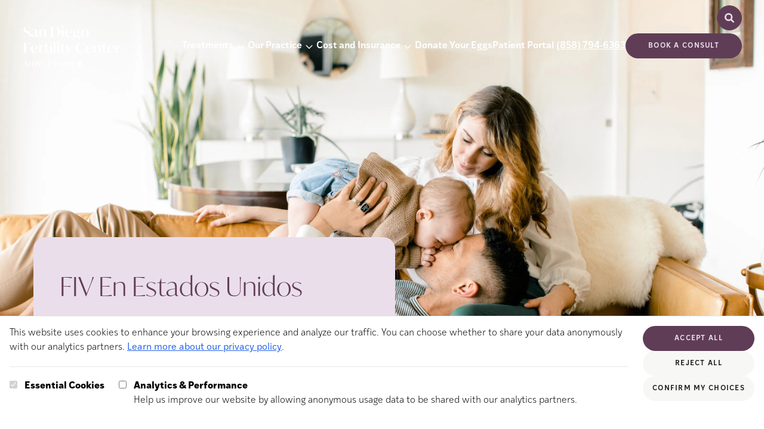

--- FILE ---
content_type: text/html; charset=utf-8
request_url: https://www.sdfertility.com/international/hablamos-espanol/fiv-en-estados-unidos
body_size: 17944
content:
<!DOCTYPE html><html lang="en"> <head><meta charset="UTF-8"><meta name="description" content="La inseminación intrauterina (IAI)"><meta name="viewport" content="width=device-width"><link rel="icon" type="image/svg+xml" href="/favicon.svg"><meta name="generator" content="Astro v4.16.19"><title>FIV en estados unidos | San Diego Fertility Center</title><link rel="canonical" href="https://www.sdfertility.com/international/hablamos-espanol/fiv-en-estados-unidos"><meta property="og:type" content="website"><meta property="og:title" content="FIV en estados unidos"><meta property="og:url" content="https://www.sdfertility.com/international/hablamos-espanol/fiv-en-estados-unidos"><meta property="og:description" content="La inseminación intrauterina (IAI)"><meta property="og:image" content="https://a.storyblok.com/f/290132/2924x1950/6256c89125/ufc-international-top-hero.jpg"><meta name="twitter:card" content="summary_large_image"><meta name="twitter:title" content="FIV en estados unidos"><meta name="twitter:description" content="La inseminación intrauterina (IAI)"><script type="text/javascript">(function(){const freshpaintID = "58b5b5af-6ae7-48ec-a68b-2ba04670aa76";
const consentManagement = {"consent_management":{"initial_consent":{"All":false}}};

        const savedConsent = JSON.parse(localStorage.getItem("cookie-consent"));
        if (savedConsent?.analytics) { 
          consentManagement["consent_management"]["initial_consent"]["All"] = true;
        }
        (function(){function p(r,e){(e==null||e>r.length)&&(e=r.length);for(var t=0,a=new Array(e);t<e;t++)a[t]=r[t];return a}function v(r){if(Array.isArray(r))return p(r)}function h(r){if(typeof Symbol!="undefined"&&r[Symbol.iterator]!=null||r["@@iterator"]!=null)return Array.from(r)}function A(){throw new TypeError("Invalid attempt to spread non-iterable instance.\nIn order to be iterable, non-array objects must have a [Symbol.iterator]() method.")}function I(r,e){if(r){if(typeof r=="string")return p(r,e);var t=Object.prototype.toString.call(r).slice(8,-1);if(t==="Object"&&r.constructor&&(t=r.constructor.name),t==="Map"||t==="Set")return Array.from(t);if(t==="Arguments"||/^(?:Ui|I)nt(?:8|16|32)(?:Clamped)?Array$/.test(t))return p(r,e)}}function y(r){return v(r)||h(r)||I(r)||A()}var E=function(r,e){if(!e.__SV){try{var t,a,m=window.location,c=m.hash,x=function(n,o){return t=n.match(new RegExp(o+"=([^&]*)")),t?t[1]:null};c&&x(c,"fpState")&&(a=JSON.parse(decodeURIComponent(x(c,"fpState"))),a.action==="fpeditor"&&(window.sessionStorage.setItem("_fpcehash",c),history.replaceState(a.desiredHash||"",r.title,m.pathname+m.search)))}catch(S){}e.__loaded=!1,e.config=!1,e.__SV=2,window.freshpaint=new Proxy(e,{get:function(n,o){return n[o]!==void 0?n[o]:o==="init"?function(l,u,i){var _,d;(_=n)[d="_i"]||(_[d]=[]),n._i.push([l,u||{},i||"freshpaint"])}:function(){for(var l=arguments.length,u=new Array(l),i=0;i<l;i++)u[i]=arguments[i];var _=[o].concat(y(u));return n.push(_),new Proxy(_,{get:function(f,w){return f[w]?f[w]:function(){for(var b=arguments.length,g=new Array(b),s=0;s<b;s++)g[s]=arguments[s];f.length=0,f.push([o].concat(y(u))),f.push([w].concat(y(g)))}}})}}})}};E(document,window.freshpaint||[]);})();
        freshpaint.init(freshpaintID, consentManagement);
        freshpaint.page();
    })();</script>
    <script src="https://freshpaint-cdn.com/js/58b5b5af-6ae7-48ec-a68b-2ba04670aa76/freshpaint.js"></script><link rel="stylesheet" href="/_astro/_all_.QkePym1B.css">
<link rel="stylesheet" href="/_astro/_slug_.Smiz86je.css">
<style>.select-arrow{-webkit-appearance:none;-moz-appearance:none;background-image:url('data:image/svg+xml,<svg width="15" height="15" viewBox="0 0 15 15" fill="none" xmlns="http://www.w3.org/2000/svg" data-astro-cid-2si2mbfj="true"><path d="M3.13523 6.15803C3.3241 5.95657 3.64052 5.94637 3.84197 6.13523L7.5 9.56464L11.158 6.13523C11.3595 5.94637 11.6759 5.95657 11.8648 6.15803C12.0536 6.35949 12.0434 6.67591 11.842 6.86477L7.84197 10.6148C7.64964 10.7951 7.35036 10.7951 7.15803 10.6148L3.15803 6.86477C2.95657 6.67591 2.94637 6.35949 3.13523 6.15803Z" fill="currentColor" fill-rule="evenodd" clip-rule="evenodd"></path></svg>');background-repeat:no-repeat;background-position:right 10px center}
.jarallax{position:relative;z-index:0}.jarallax>.jarallax-img,picture.jarallax-img img{position:absolute;-o-object-fit:cover;object-fit:cover;top:0;left:0;width:100%;height:100%;z-index:-1}
</style><script type="module">document.querySelectorAll("a").forEach(t=>{t.addEventListener("click",function(s){if(s?.currentTarget?.hash){const n=s.currentTarget.hash.substring(1),e=document.getElementById(n);e&&(s.preventDefault(),e.scrollIntoView({behavior:"smooth",block:"start"}))}})});const O=document.querySelectorAll("[data-slider]");O.forEach(t=>{const s=t.hasAttribute("data-auto-scroll"),n=Number(t.dataset.autoScrollDelay)*1e3,e=t.querySelector("[data-slider-container]"),c=t.querySelectorAll("[data-slider-button]"),l=t.getElementsByClassName("slide"),d=l.length-1;let o=0,y,T,m;if(!e||!c||!l){console.warn("Slider not found");return}const w=()=>{c.forEach(a=>{a.dataset.sliderButton==o?a.setAttribute("data-active","selected"):(a.removeAttribute("data-active"),a.removeAttribute("data-state"))})},f=()=>{s&&(m=setTimeout(()=>{o++,f()},n));const a=p(),r=a.maxScrolls;o>r?o=0:o<0&&(o=r);const i=o*a.totalSlideWidth;e.scrollTo({left:i,behavior:"smooth"})},b=()=>{const r=p().maxScrolls;if(c.forEach(i=>{i.classList.remove("hidden"),i.classList.remove("md:hidden")}),c.length>r)for(let i=0;i<c.length;i++)i>r&&c[i].classList.add("hidden")},p=()=>{const a=e.offsetWidth,r=l[0].offsetWidth,i=window.getComputedStyle(e),u=parseFloat(i.gap)||0,h=t.querySelector("[data-divider]"),E=h?h.offsetWidth:0;let S=r+u;const x=a/S;let v=Math.ceil(d-x);return h&&(o==v?S+=E+u+E:S+=E+u),x-Math.floor(x)<.8&&(v=v+1),{maxScrolls:v,totalSlideWidth:S,gap:u}};t.querySelector("[data-slider-prev]")?.addEventListener("click",()=>{clearTimeout(m),o--,f()}),t.querySelector("[data-slider-next]")?.addEventListener("click",()=>{clearTimeout(m),o++,f()}),c.forEach(a=>{a.addEventListener("click",()=>{clearTimeout(m),o=Number(a.dataset.sliderButton),f()})}),e.addEventListener("scroll",()=>{clearTimeout(y),y=setTimeout(()=>{const a=p(),r=a.totalSlideWidth,i=a.maxScrolls,u=r*(i-1),h=r/4;u+h<e.scrollLeft?o=i:o=Math.round(e.scrollLeft/r),w()},1)}),window.addEventListener("resize",()=>{clearTimeout(T),T=setTimeout(b,250)}),b(),w(),s&&(m=setTimeout(()=>{o++,f()},n))});function W(t,s){if(t.indexOf(s)>0){const n=new URL(t),e=n.searchParams,c=new URLSearchParams;for(const[l,d]of e.entries())l!==s&&c.append(l,d);return n.search=c.toString(),n.toString()}return t}function L(){const t=JSON.parse(localStorage.getItem("cookie-consent")),s=JSON.parse(localStorage.getItem("cookie-utm"));if(s!=null||t!=null){var n=document.querySelectorAll("a[href^='https://app.ivyfertility.com/']"),e=s?.utm??"";e+=(e!=""?"&":"")+(t!=null?"cookieConsent="+t?.analytics:"");var c=["cookieConsent","utm_adgroup","utm_source","utm_campaign","utm_medium","utm_term"];for(const d of n){var l=d.href;for(const o of c)l=W(l,o);l.indexOf("utm")<1&&(l.indexOf("?")>0?d.href=l+"&"+e:d.href=l+"?"+e)}}}document.addEventListener("DOMContentLoaded",()=>{var t=window.location.href;if(t.indexOf("utm")>0){var s=t.substring(t.indexOf("utm"));const n=JSON.stringify({utm:s});localStorage.setItem("cookie-utm",n)}L()});window.updateFGContactURLs=L;const k=document.querySelector("[data-close-button]"),I=document.querySelector("[data-menu-button]"),g=document.querySelector("[data-navigation]");k?.addEventListener("click",()=>g?.setAttribute("data-state","closed"));I?.addEventListener("click",()=>g?.setAttribute("data-state","expanded"));function A(){window.innerWidth>1280&&g?.getAttribute("data-state")==="expanded"&&g?.setAttribute("data-state","closed")}window.addEventListener("resize",A);A();
</script></head> <body class="max-w-[2000px] mx-auto">   <section class="hero-container relative h-1/2 md:h-[750px]"> <div data-navigation data-state="closed" class="group flex-wrap absolute z-30 flex data-[state=expanded]:bg-accent data-[state=closed]:bg-transparent flex-col xl:flex-row w-full justify-between items-center pl-3 pr-6 m-0 md:px-[37px] xl:mt-[7px] pt-4"> <div class="self-start flex items-center w-full xl:w-auto justify-between group-data-[state=expanded]:px-[22px] xl:m-0"> <div class="group-data-[state=closed]:hidden"> <a href="/" aria-current="page"> <img src="https://a.storyblok.com/f/290132/2000x1294/a12dd2184a/san-diego-fertility-full-logo-plum-ivy.png" class="min-w-[160px] w-[160px] mt-5" alt="Logo." width="2000" height="1294" loading="lazy" decoding="async"> </a> </div> <div class="group-data-[state=expanded]:hidden max-w-[230px] xl:w-[13vw] 2xl:w-[230px]"> <a href="/" aria-current="page"> <img src="https://a.storyblok.com/f/290132/2000x1294/65f2140acf/full-logo-san-diego-fertility-white-ivy.png" class="w-full" alt="Logo." width="2000" height="1294" loading="lazy" decoding="async"> </a> </div> <div class="flex"> <div class="xl:absolute xl:top-1/2 xl:right-0 xl:-translate-y-[60px] pl-3 pr-6 md:px-[37px] group-data-[state=expanded]:hidden"> <style>astro-island,astro-slot,astro-static-slot{display:contents}</style><script>(()=>{var e=async t=>{await(await t())()};(self.Astro||(self.Astro={})).load=e;window.dispatchEvent(new Event("astro:load"));})();;(()=>{var A=Object.defineProperty;var g=(i,o,a)=>o in i?A(i,o,{enumerable:!0,configurable:!0,writable:!0,value:a}):i[o]=a;var d=(i,o,a)=>g(i,typeof o!="symbol"?o+"":o,a);{let i={0:t=>m(t),1:t=>a(t),2:t=>new RegExp(t),3:t=>new Date(t),4:t=>new Map(a(t)),5:t=>new Set(a(t)),6:t=>BigInt(t),7:t=>new URL(t),8:t=>new Uint8Array(t),9:t=>new Uint16Array(t),10:t=>new Uint32Array(t),11:t=>1/0*t},o=t=>{let[l,e]=t;return l in i?i[l](e):void 0},a=t=>t.map(o),m=t=>typeof t!="object"||t===null?t:Object.fromEntries(Object.entries(t).map(([l,e])=>[l,o(e)]));class y extends HTMLElement{constructor(){super(...arguments);d(this,"Component");d(this,"hydrator");d(this,"hydrate",async()=>{var b;if(!this.hydrator||!this.isConnected)return;let e=(b=this.parentElement)==null?void 0:b.closest("astro-island[ssr]");if(e){e.addEventListener("astro:hydrate",this.hydrate,{once:!0});return}let c=this.querySelectorAll("astro-slot"),n={},h=this.querySelectorAll("template[data-astro-template]");for(let r of h){let s=r.closest(this.tagName);s!=null&&s.isSameNode(this)&&(n[r.getAttribute("data-astro-template")||"default"]=r.innerHTML,r.remove())}for(let r of c){let s=r.closest(this.tagName);s!=null&&s.isSameNode(this)&&(n[r.getAttribute("name")||"default"]=r.innerHTML)}let p;try{p=this.hasAttribute("props")?m(JSON.parse(this.getAttribute("props"))):{}}catch(r){let s=this.getAttribute("component-url")||"<unknown>",v=this.getAttribute("component-export");throw v&&(s+=` (export ${v})`),console.error(`[hydrate] Error parsing props for component ${s}`,this.getAttribute("props"),r),r}let u;await this.hydrator(this)(this.Component,p,n,{client:this.getAttribute("client")}),this.removeAttribute("ssr"),this.dispatchEvent(new CustomEvent("astro:hydrate"))});d(this,"unmount",()=>{this.isConnected||this.dispatchEvent(new CustomEvent("astro:unmount"))})}disconnectedCallback(){document.removeEventListener("astro:after-swap",this.unmount),document.addEventListener("astro:after-swap",this.unmount,{once:!0})}connectedCallback(){if(!this.hasAttribute("await-children")||document.readyState==="interactive"||document.readyState==="complete")this.childrenConnectedCallback();else{let e=()=>{document.removeEventListener("DOMContentLoaded",e),c.disconnect(),this.childrenConnectedCallback()},c=new MutationObserver(()=>{var n;((n=this.lastChild)==null?void 0:n.nodeType)===Node.COMMENT_NODE&&this.lastChild.nodeValue==="astro:end"&&(this.lastChild.remove(),e())});c.observe(this,{childList:!0}),document.addEventListener("DOMContentLoaded",e)}}async childrenConnectedCallback(){let e=this.getAttribute("before-hydration-url");e&&await import(e),this.start()}async start(){let e=JSON.parse(this.getAttribute("opts")),c=this.getAttribute("client");if(Astro[c]===void 0){window.addEventListener(`astro:${c}`,()=>this.start(),{once:!0});return}try{await Astro[c](async()=>{let n=this.getAttribute("renderer-url"),[h,{default:p}]=await Promise.all([import(this.getAttribute("component-url")),n?import(n):()=>()=>{}]),u=this.getAttribute("component-export")||"default";if(!u.includes("."))this.Component=h[u];else{this.Component=h;for(let f of u.split("."))this.Component=this.Component[f]}return this.hydrator=p,this.hydrate},e,this)}catch(n){console.error(`[astro-island] Error hydrating ${this.getAttribute("component-url")}`,n)}}attributeChangedCallback(){this.hydrate()}}d(y,"observedAttributes",["props"]),customElements.get("astro-island")||customElements.define("astro-island",y)}})();</script><astro-island uid="lsADI" prefix="r3" component-url="/_astro/Search.0Sr3X4hO.js" component-export="default" renderer-url="/_astro/client.fjO8kiwL.js" props="{&quot;slot&quot;:[0,&quot;search&quot;],&quot;isProd&quot;:[0,true],&quot;clinicSlug&quot;:[0,&quot;sdfc&quot;]}" ssr="" client="load" opts="{&quot;name&quot;:&quot;Search&quot;,&quot;value&quot;:true}" await-children=""><div class="flex items-center justify-end relative text-base lg:text-lg font-ivystyle-sans font-light z-20"><div class="overflow-hidden transition-width duration-300 ease-in-out absolute w-0 opacity-0"></div><div class="bg-cta hover:cursor-pointer hover:bg-ctaHover border border-cta rounded-full h-[42px] w-[42px] flex items-center justify-center relative" tabindex="0"><div class="relative h-[20px] w-[20px]"><svg width="15" height="15" viewBox="0 0 15 15" fill="none" xmlns="http://www.w3.org/2000/svg" class="absolute stroke-ctaText text-ctaText h-[20px] w-[20px]"><path d="M10 6.5C10 8.433 8.433 10 6.5 10C4.567 10 3 8.433 3 6.5C3 4.567 4.567 3 6.5 3C8.433 3 10 4.567 10 6.5ZM9.30884 10.0159C8.53901 10.6318 7.56251 11 6.5 11C4.01472 11 2 8.98528 2 6.5C2 4.01472 4.01472 2 6.5 2C8.98528 2 11 4.01472 11 6.5C11 7.56251 10.6318 8.53901 10.0159 9.30884L12.8536 12.1464C13.0488 12.3417 13.0488 12.6583 12.8536 12.8536C12.6583 13.0488 12.3417 13.0488 12.1464 12.8536L9.30884 10.0159Z" fill="currentColor" fill-rule="evenodd" clip-rule="evenodd"></path></svg></div></div></div><!--astro:end--></astro-island> </div> <img src="/_astro/close-svg.BEujfyxx_2rmCiN.svg" class="text-copy fill-copy stroke-copy min-w-[24px] w-[24px] group-data-[state=closed]:hidden" alt="Close button" data-close-button width="800" height="800" loading="lazy" decoding="async"> <img src="/_astro/hamburger.Bav1VMns_ZurDlE.svg" class="text-copy fill-copy stroke-copy min-w-[24px] static w-[24px] group-data-[state=expanded]:hidden xl:hidden" alt="Menu button" data-menu-button width="800" height="800" loading="lazy" decoding="async"> </div> </div> <div class="flex ml-auto items-center group-data-[state=expanded]:pb-[69px] gap-5 xl:gap-3 2xl:gap-10 flex-wrap flex-col xl:flex-row w-full xl:w-auto group-data-[state=closed]:hidden xl:group-data-[state=closed]:flex"> <astro-island uid="Z96oue" prefix="r2" component-url="/_astro/Navigation.DEljsYAE.js" component-export="default" renderer-url="/_astro/client.fjO8kiwL.js" props="{&quot;breakpoint&quot;:[0,&quot;xl&quot;],&quot;slot&quot;:[0,&quot;navigation&quot;],&quot;blok&quot;:[0,{&quot;_uid&quot;:[0,&quot;96abb531-1f8b-492b-8f70-cdd331696ffc&quot;],&quot;logo&quot;:[0,{&quot;id&quot;:[0,17439877],&quot;alt&quot;:[0,&quot;Full Logo San Diego Fertility White - Ivy&quot;],&quot;name&quot;:[0,&quot;&quot;],&quot;focus&quot;:[0,&quot;&quot;],&quot;title&quot;:[0,&quot;&quot;],&quot;source&quot;:[0,&quot;&quot;],&quot;filename&quot;:[0,&quot;https://a.storyblok.com/f/290132/2000x1294/65f2140acf/full-logo-san-diego-fertility-white-ivy.png&quot;],&quot;copyright&quot;:[0,&quot;&quot;],&quot;fieldtype&quot;:[0,&quot;asset&quot;],&quot;meta_data&quot;:[0,{&quot;alt&quot;:[0,&quot;Full Logo San Diego Fertility White - Ivy&quot;],&quot;title&quot;:[0,&quot;&quot;],&quot;source&quot;:[0,&quot;&quot;],&quot;copyright&quot;:[0,&quot;&quot;]}],&quot;is_external_url&quot;:[0,false]}],&quot;phone&quot;:[0,&quot;(858) 794-6363&quot;],&quot;cta_link&quot;:[0,{&quot;id&quot;:[0,&quot;&quot;],&quot;url&quot;:[0,&quot;https://app.ivyfertility.com/contact-us/sdfc/scheduleconsultation&quot;],&quot;linktype&quot;:[0,&quot;url&quot;],&quot;fieldtype&quot;:[0,&quot;multilink&quot;],&quot;cached_url&quot;:[0,&quot;https://app.ivyfertility.com/contact-us/sdfc/scheduleconsultation&quot;]}],&quot;cta_text&quot;:[0,&quot;Book a consult&quot;],&quot;component&quot;:[0,&quot;navigation&quot;],&quot;list_items&quot;:[1,[[0,{&quot;_uid&quot;:[0,&quot;8bd28471-c0f3-4ae0-b375-70dfe26c36d0&quot;],&quot;link&quot;:[0,{&quot;id&quot;:[0,&quot;70d3df16-7cc6-42be-bc1f-5620c8028f6d&quot;],&quot;url&quot;:[0,&quot;&quot;],&quot;linktype&quot;:[0,&quot;story&quot;],&quot;fieldtype&quot;:[0,&quot;multilink&quot;],&quot;cached_url&quot;:[0,&quot;/treatments/&quot;]}],&quot;list&quot;:[1,[[0,{&quot;_uid&quot;:[0,&quot;7f733c90-3576-486d-be45-df955c81d3d1&quot;],&quot;link&quot;:[0,{&quot;id&quot;:[0,&quot;5df3c93c-efae-4c82-bc01-41d87b1331df&quot;],&quot;url&quot;:[0,&quot;&quot;],&quot;linktype&quot;:[0,&quot;story&quot;],&quot;fieldtype&quot;:[0,&quot;multilink&quot;],&quot;cached_url&quot;:[0,&quot;/treatments/gentle-ivf&quot;]}],&quot;title&quot;:[0,&quot;Gentle IVF&quot;],&quot;component&quot;:[0,&quot;navigation_item&quot;]}],[0,{&quot;_uid&quot;:[0,&quot;263add90-3b27-4ee4-9d76-92c5530299ee&quot;],&quot;link&quot;:[0,{&quot;id&quot;:[0,&quot;8b2edce8-dba4-4698-a96f-fa5345f6309c&quot;],&quot;url&quot;:[0,&quot;&quot;],&quot;linktype&quot;:[0,&quot;story&quot;],&quot;fieldtype&quot;:[0,&quot;multilink&quot;],&quot;cached_url&quot;:[0,&quot;/treatments/IVF&quot;]}],&quot;title&quot;:[0,&quot;IVF&quot;],&quot;component&quot;:[0,&quot;navigation_item&quot;]}],[0,{&quot;_uid&quot;:[0,&quot;14a0cdaa-4818-46b6-85e6-362bc5e5d235&quot;],&quot;link&quot;:[0,{&quot;id&quot;:[0,&quot;074c5e68-b315-46c4-80d6-8224a7e307aa&quot;],&quot;url&quot;:[0,&quot;&quot;],&quot;linktype&quot;:[0,&quot;story&quot;],&quot;fieldtype&quot;:[0,&quot;multilink&quot;],&quot;cached_url&quot;:[0,&quot;/treatments/IUI&quot;]}],&quot;title&quot;:[0,&quot;IUI&quot;],&quot;component&quot;:[0,&quot;navigation_item&quot;]}],[0,{&quot;_uid&quot;:[0,&quot;af0aab08-634a-4fcd-bb44-f60378a4cdba&quot;],&quot;link&quot;:[0,{&quot;id&quot;:[0,&quot;c9cfda0a-464c-45f3-abe5-0894e652d6ee&quot;],&quot;url&quot;:[0,&quot;&quot;],&quot;linktype&quot;:[0,&quot;story&quot;],&quot;fieldtype&quot;:[0,&quot;multilink&quot;],&quot;cached_url&quot;:[0,&quot;/treatments/miscarriage-services&quot;]}],&quot;title&quot;:[0,&quot;Recurrent Pregnancy Loss&quot;],&quot;component&quot;:[0,&quot;navigation_item&quot;]}],[0,{&quot;_uid&quot;:[0,&quot;b3f51106-84f7-4dfb-83e7-6549b80ed92a&quot;],&quot;link&quot;:[0,{&quot;id&quot;:[0,&quot;9fb203ce-1c57-4d18-b276-c7db9c477526&quot;],&quot;url&quot;:[0,&quot;&quot;],&quot;linktype&quot;:[0,&quot;story&quot;],&quot;fieldtype&quot;:[0,&quot;multilink&quot;],&quot;cached_url&quot;:[0,&quot;/treatments/genetic-testing&quot;]}],&quot;title&quot;:[0,&quot;Genetic Testing&quot;],&quot;component&quot;:[0,&quot;navigation_item&quot;]}],[0,{&quot;_uid&quot;:[0,&quot;de35a74e-7b75-4c91-bb06-aa207d2a3b73&quot;],&quot;link&quot;:[0,{&quot;id&quot;:[0,&quot;5ec83af2-fb80-4ddd-aeca-94ae41d72817&quot;],&quot;url&quot;:[0,&quot;&quot;],&quot;linktype&quot;:[0,&quot;story&quot;],&quot;fieldtype&quot;:[0,&quot;multilink&quot;],&quot;cached_url&quot;:[0,&quot;/treatments/male-infertility&quot;]}],&quot;title&quot;:[0,&quot;Male Infertility &quot;],&quot;component&quot;:[0,&quot;navigation_item&quot;]}],[0,{&quot;_uid&quot;:[0,&quot;71275567-cfac-4138-b194-565caded1b0f&quot;],&quot;link&quot;:[0,{&quot;id&quot;:[0,&quot;151924a4-84a1-4e7c-84a0-e8b1a67b81a3&quot;],&quot;url&quot;:[0,&quot;&quot;],&quot;linktype&quot;:[0,&quot;story&quot;],&quot;fieldtype&quot;:[0,&quot;multilink&quot;],&quot;cached_url&quot;:[0,&quot;/treatments/egg-freezing&quot;]}],&quot;title&quot;:[0,&quot;Egg Freezing&quot;],&quot;component&quot;:[0,&quot;navigation_item&quot;]}],[0,{&quot;_uid&quot;:[0,&quot;e86f5ee0-d843-44b9-a553-f88a782566e0&quot;],&quot;link&quot;:[0,{&quot;id&quot;:[0,&quot;6e32aa9a-6f74-4f6e-a188-b17e4eb2ac40&quot;],&quot;url&quot;:[0,&quot;&quot;],&quot;linktype&quot;:[0,&quot;story&quot;],&quot;fieldtype&quot;:[0,&quot;multilink&quot;],&quot;cached_url&quot;:[0,&quot;/treatments/lgbtq-family-building&quot;]}],&quot;title&quot;:[0,&quot;LGBTQ+&quot;],&quot;component&quot;:[0,&quot;navigation_item&quot;]}],[0,{&quot;_uid&quot;:[0,&quot;83264fa4-c44c-4df1-976a-26fb468e4cec&quot;],&quot;link&quot;:[0,{&quot;id&quot;:[0,&quot;e657804d-8c69-4e0a-9d0f-512a5e128321&quot;],&quot;url&quot;:[0,&quot;&quot;],&quot;linktype&quot;:[0,&quot;story&quot;],&quot;fieldtype&quot;:[0,&quot;multilink&quot;],&quot;cached_url&quot;:[0,&quot;/treatments/egg-donor-services&quot;]}],&quot;title&quot;:[0,&quot;Egg Donor Services&quot;],&quot;component&quot;:[0,&quot;navigation_item&quot;]}],[0,{&quot;_uid&quot;:[0,&quot;36af95d0-490f-40e8-a1b1-70abac5413e4&quot;],&quot;link&quot;:[0,{&quot;id&quot;:[0,&quot;bfdfe6df-a09d-4f15-a5a2-aa0cd0f57360&quot;],&quot;url&quot;:[0,&quot;&quot;],&quot;linktype&quot;:[0,&quot;story&quot;],&quot;fieldtype&quot;:[0,&quot;multilink&quot;],&quot;cached_url&quot;:[0,&quot;/treatments/surrogacy&quot;]}],&quot;title&quot;:[0,&quot;Surrogacy&quot;],&quot;component&quot;:[0,&quot;navigation_item&quot;]}],[0,{&quot;_uid&quot;:[0,&quot;912a4759-c491-41b6-a57d-88345abafe11&quot;],&quot;link&quot;:[0,{&quot;id&quot;:[0,&quot;4799093d-eccc-44e6-94f9-c83ad20cf5c2&quot;],&quot;url&quot;:[0,&quot;&quot;],&quot;linktype&quot;:[0,&quot;story&quot;],&quot;fieldtype&quot;:[0,&quot;multilink&quot;],&quot;cached_url&quot;:[0,&quot;/treatments/donate-your-eggs&quot;]}],&quot;title&quot;:[0,&quot;Donate Your Eggs&quot;],&quot;component&quot;:[0,&quot;navigation_item&quot;]}]]],&quot;title&quot;:[0,&quot;Treatments&quot;],&quot;component&quot;:[0,&quot;navigation_list&quot;],&quot;background_color&quot;:[0,&quot;beige-4&quot;]}],[0,{&quot;_uid&quot;:[0,&quot;f42436b6-3133-48ba-92e8-2f00a982d63c&quot;],&quot;link&quot;:[0,{&quot;id&quot;:[0,&quot;c8e5c388-14bc-45c0-b9be-5b8a18ac1df1&quot;],&quot;url&quot;:[0,&quot;&quot;],&quot;linktype&quot;:[0,&quot;story&quot;],&quot;fieldtype&quot;:[0,&quot;multilink&quot;],&quot;cached_url&quot;:[0,&quot;/about&quot;]}],&quot;list&quot;:[1,[[0,{&quot;_uid&quot;:[0,&quot;7dc1ceb5-bfb2-48d4-b13c-ea68061c5ca8&quot;],&quot;link&quot;:[0,{&quot;id&quot;:[0,&quot;c8e5c388-14bc-45c0-b9be-5b8a18ac1df1&quot;],&quot;url&quot;:[0,&quot;&quot;],&quot;linktype&quot;:[0,&quot;story&quot;],&quot;fieldtype&quot;:[0,&quot;multilink&quot;],&quot;cached_url&quot;:[0,&quot;/about&quot;]}],&quot;title&quot;:[0,&quot;About Us&quot;],&quot;component&quot;:[0,&quot;navigation_item&quot;]}],[0,{&quot;_uid&quot;:[0,&quot;73183aed-7fed-47a8-b0db-84d3d70de65a&quot;],&quot;link&quot;:[0,{&quot;id&quot;:[0,&quot;fc96aa6b-760b-44bd-8ec2-ad9099656d64&quot;],&quot;url&quot;:[0,&quot;&quot;],&quot;linktype&quot;:[0,&quot;story&quot;],&quot;fieldtype&quot;:[0,&quot;multilink&quot;],&quot;cached_url&quot;:[0,&quot;/patient-success&quot;]}],&quot;title&quot;:[0,&quot;Patient Success&quot;],&quot;component&quot;:[0,&quot;navigation_item&quot;]}],[0,{&quot;_uid&quot;:[0,&quot;e5256a8d-8ef2-4b36-9b97-d4b254236a35&quot;],&quot;link&quot;:[0,{&quot;id&quot;:[0,&quot;daaaddf3-34b6-4800-96de-1319bfd05f2b&quot;],&quot;url&quot;:[0,&quot;&quot;],&quot;linktype&quot;:[0,&quot;story&quot;],&quot;fieldtype&quot;:[0,&quot;multilink&quot;],&quot;cached_url&quot;:[0,&quot;/meet-the-team&quot;]}],&quot;title&quot;:[0,&quot;Meet the Team&quot;],&quot;component&quot;:[0,&quot;navigation_item&quot;]}],[0,{&quot;_uid&quot;:[0,&quot;4efc5bf6-c086-4dfc-8a80-191a896a6774&quot;],&quot;text&quot;:[0,&quot;Locations&quot;],&quot;component&quot;:[0,&quot;navigation_sub_item&quot;],&quot;sub_options&quot;:[1,[[0,{&quot;_uid&quot;:[0,&quot;a7672bdc-65b9-45bc-a98f-50d12621513b&quot;],&quot;link&quot;:[0,{&quot;id&quot;:[0,&quot;30f92a44-8311-4a9d-89b2-b9c0b071c39e&quot;],&quot;url&quot;:[0,&quot;&quot;],&quot;linktype&quot;:[0,&quot;story&quot;],&quot;fieldtype&quot;:[0,&quot;multilink&quot;],&quot;cached_url&quot;:[0,&quot;/locations/del-mar-clinic&quot;]}],&quot;title&quot;:[0,&quot;Del Mar&quot;],&quot;component&quot;:[0,&quot;navigation_sub_list_item&quot;]}],[0,{&quot;_uid&quot;:[0,&quot;38e09bdf-a4f4-4564-89be-10e0c5f55528&quot;],&quot;link&quot;:[0,{&quot;id&quot;:[0,&quot;be240eaa-4a82-4849-b10e-03091e686868&quot;],&quot;url&quot;:[0,&quot;&quot;],&quot;linktype&quot;:[0,&quot;story&quot;],&quot;fieldtype&quot;:[0,&quot;multilink&quot;],&quot;cached_url&quot;:[0,&quot;/locations/temecula-valley-clinic&quot;]}],&quot;title&quot;:[0,&quot;Temecula&quot;],&quot;component&quot;:[0,&quot;navigation_sub_list_item&quot;]}],[0,{&quot;_uid&quot;:[0,&quot;7413a454-828e-4e7f-8ee7-b6f489fd0c15&quot;],&quot;link&quot;:[0,{&quot;id&quot;:[0,&quot;f18fe14c-fe32-4d0a-8e60-60bae8f84134&quot;],&quot;url&quot;:[0,&quot;&quot;],&quot;linktype&quot;:[0,&quot;story&quot;],&quot;fieldtype&quot;:[0,&quot;multilink&quot;],&quot;cached_url&quot;:[0,&quot;/locations/mission-valley-clinic&quot;]}],&quot;title&quot;:[0,&quot;Mission Valley&quot;],&quot;component&quot;:[0,&quot;navigation_sub_list_item&quot;]}],[0,{&quot;_uid&quot;:[0,&quot;7107ca9b-9520-4d57-805b-1681750647e4&quot;],&quot;link&quot;:[0,{&quot;id&quot;:[0,&quot;51c1270c-7a63-4836-aca9-91c8509161da&quot;],&quot;url&quot;:[0,&quot;&quot;],&quot;linktype&quot;:[0,&quot;story&quot;],&quot;fieldtype&quot;:[0,&quot;multilink&quot;],&quot;cached_url&quot;:[0,&quot;/locations/new-york-city-office&quot;]}],&quot;title&quot;:[0,&quot;New York City&quot;],&quot;component&quot;:[0,&quot;navigation_sub_list_item&quot;]}]]],&quot;background_color&quot;:[0,&quot;beige-1&quot;]}],[0,{&quot;_uid&quot;:[0,&quot;a4a1a43c-53dd-46b5-9a09-128b5134147d&quot;],&quot;text&quot;:[0,&quot;International&quot;],&quot;component&quot;:[0,&quot;navigation_sub_item&quot;],&quot;sub_options&quot;:[1,[[0,{&quot;_uid&quot;:[0,&quot;ce8e5992-a25b-427a-991b-37934d4171c0&quot;],&quot;text&quot;:[0,&quot;我們會說中文&quot;],&quot;component&quot;:[0,&quot;navigation_sub_item&quot;],&quot;sub_options&quot;:[1,[[0,{&quot;_uid&quot;:[0,&quot;bd4d7a64-e929-4af7-8eec-8f245acfde9e&quot;],&quot;link&quot;:[0,{&quot;id&quot;:[0,&quot;e8449e0a-9b6a-46e5-a41c-87dfe9f4b2b3&quot;],&quot;url&quot;:[0,&quot;&quot;],&quot;linktype&quot;:[0,&quot;story&quot;],&quot;fieldtype&quot;:[0,&quot;multilink&quot;],&quot;cached_url&quot;:[0,&quot;/international/we-speak-chinese/ART-for-chinese-speaking-patients&quot;]}],&quot;title&quot;:[0,&quot;華語患者輔助生殖治療專案&quot;],&quot;subtitle&quot;:[0,&quot;&quot;],&quot;component&quot;:[0,&quot;navigation_sub_list_item&quot;]}],[0,{&quot;_uid&quot;:[0,&quot;bc0d4f78-773a-4108-846f-9bfda126d219&quot;],&quot;link&quot;:[0,{&quot;id&quot;:[0,&quot;97127442-7244-4726-90a1-912125935a3d&quot;],&quot;url&quot;:[0,&quot;&quot;],&quot;linktype&quot;:[0,&quot;story&quot;],&quot;fieldtype&quot;:[0,&quot;multilink&quot;],&quot;cached_url&quot;:[0,&quot;/international/we-speak-chinese/chinese-fertility-program&quot;]}],&quot;title&quot;:[0,&quot;Chinese Fertility Program&quot;],&quot;subtitle&quot;:[0,&quot;&quot;],&quot;component&quot;:[0,&quot;navigation_sub_list_item&quot;]}]]],&quot;background_color&quot;:[0,&quot;beige-4&quot;]}],[0,{&quot;_uid&quot;:[0,&quot;8815fbf8-7e36-4c4f-b95b-9d349c8fd4bf&quot;],&quot;text&quot;:[0,&quot;Nous Parlons Français&quot;],&quot;component&quot;:[0,&quot;navigation_sub_item&quot;],&quot;sub_options&quot;:[1,[[0,{&quot;_uid&quot;:[0,&quot;8135b998-3293-46a9-b262-3448990dc84d&quot;],&quot;link&quot;:[0,{&quot;id&quot;:[0,&quot;34a2c563-f3d8-4544-80ab-5e71b0446702&quot;],&quot;url&quot;:[0,&quot;&quot;],&quot;linktype&quot;:[0,&quot;story&quot;],&quot;fieldtype&quot;:[0,&quot;multilink&quot;],&quot;cached_url&quot;:[0,&quot;/international/nous-parlons-francais/sdfc-centre-de-fertilite-de-san-diego&quot;]}],&quot;title&quot;:[0,&quot;SDFC, Centre de Fertilité de San Diego&quot;],&quot;subtitle&quot;:[0,&quot;&quot;],&quot;component&quot;:[0,&quot;navigation_sub_list_item&quot;]}]]],&quot;background_color&quot;:[0,&quot;beige-4&quot;]}],[0,{&quot;_uid&quot;:[0,&quot;3264f76a-0165-4ddb-b2b3-9a1f7ad59969&quot;],&quot;text&quot;:[0,&quot;Hablamos Español&quot;],&quot;component&quot;:[0,&quot;navigation_sub_item&quot;],&quot;sub_options&quot;:[1,[[0,{&quot;_uid&quot;:[0,&quot;8bc884dc-009c-471c-9e07-cd9730247a29&quot;],&quot;link&quot;:[0,{&quot;id&quot;:[0,&quot;4774ead2-731c-4191-9201-e4484ede1363&quot;],&quot;url&quot;:[0,&quot;&quot;],&quot;linktype&quot;:[0,&quot;story&quot;],&quot;fieldtype&quot;:[0,&quot;multilink&quot;],&quot;cached_url&quot;:[0,&quot;/international/hablamos-espanol/medicos-de-primera-categoria&quot;]}],&quot;title&quot;:[0,&quot;Médicos de primera categoría&quot;],&quot;subtitle&quot;:[0,&quot;&quot;],&quot;component&quot;:[0,&quot;navigation_sub_list_item&quot;]}],[0,{&quot;_uid&quot;:[0,&quot;015bf987-b7d5-4d50-9c1f-ee2e6f4ea404&quot;],&quot;link&quot;:[0,{&quot;id&quot;:[0,&quot;1c4d1351-92e1-4d65-aed5-a51409fd54c9&quot;],&quot;url&quot;:[0,&quot;&quot;],&quot;linktype&quot;:[0,&quot;story&quot;],&quot;fieldtype&quot;:[0,&quot;multilink&quot;],&quot;cached_url&quot;:[0,&quot;/international/hablamos-espanol/fiv-en-estados-unidos&quot;]}],&quot;title&quot;:[0,&quot;FIV en estados unidos&quot;],&quot;subtitle&quot;:[0,&quot;&quot;],&quot;component&quot;:[0,&quot;navigation_sub_list_item&quot;]}],[0,{&quot;_uid&quot;:[0,&quot;91109d0b-5285-4828-a1eb-a8fa5b1d7aa3&quot;],&quot;link&quot;:[0,{&quot;id&quot;:[0,&quot;d8a986f1-d27f-4c28-9b06-6b7e27e53ce5&quot;],&quot;url&quot;:[0,&quot;&quot;],&quot;linktype&quot;:[0,&quot;story&quot;],&quot;fieldtype&quot;:[0,&quot;multilink&quot;],&quot;cached_url&quot;:[0,&quot;/international/hablamos-espanol/medicos&quot;]}],&quot;title&quot;:[0,&quot;Médicos&quot;],&quot;subtitle&quot;:[0,&quot;&quot;],&quot;component&quot;:[0,&quot;navigation_sub_list_item&quot;]}],[0,{&quot;_uid&quot;:[0,&quot;e2c0f753-7299-4b78-b07f-8f312f98ac97&quot;],&quot;link&quot;:[0,{&quot;id&quot;:[0,&quot;cc3d2f1c-63d0-4752-a81d-adcbf0ba18ca&quot;],&quot;url&quot;:[0,&quot;&quot;],&quot;linktype&quot;:[0,&quot;story&quot;],&quot;fieldtype&quot;:[0,&quot;multilink&quot;],&quot;cached_url&quot;:[0,&quot;/international/hablamos-espanol/ovodonacion&quot;]}],&quot;title&quot;:[0,&quot;Ovodonación&quot;],&quot;subtitle&quot;:[0,&quot;&quot;],&quot;component&quot;:[0,&quot;navigation_sub_list_item&quot;]}],[0,{&quot;_uid&quot;:[0,&quot;99bb65c0-3e75-4097-9c2c-ab53037b4d4d&quot;],&quot;link&quot;:[0,{&quot;id&quot;:[0,&quot;e3459be3-ed83-4f04-b76f-47ee3a71a091&quot;],&quot;url&quot;:[0,&quot;&quot;],&quot;linktype&quot;:[0,&quot;story&quot;],&quot;fieldtype&quot;:[0,&quot;multilink&quot;],&quot;cached_url&quot;:[0,&quot;/international/hablamos-espanol/la-maternidad-subrogada&quot;]}],&quot;title&quot;:[0,&quot;La maternidad subrogada&quot;],&quot;subtitle&quot;:[0,&quot;&quot;],&quot;component&quot;:[0,&quot;navigation_sub_list_item&quot;]}],[0,{&quot;_uid&quot;:[0,&quot;19545555-2728-4e86-8fb4-1a99029edf75&quot;],&quot;link&quot;:[0,{&quot;id&quot;:[0,&quot;e073092c-18bb-498e-9bf4-e3f02a66412b&quot;],&quot;url&quot;:[0,&quot;&quot;],&quot;linktype&quot;:[0,&quot;story&quot;],&quot;fieldtype&quot;:[0,&quot;multilink&quot;],&quot;cached_url&quot;:[0,&quot;/international/hablamos-espanol/Vientre-de-alquiler-en-Estados-Unidos&quot;]}],&quot;title&quot;:[0,&quot;Vientre de alquiler en Estados Unidos&quot;],&quot;subtitle&quot;:[0,&quot;&quot;],&quot;component&quot;:[0,&quot;navigation_sub_list_item&quot;]}],[0,{&quot;_uid&quot;:[0,&quot;455343c0-2950-4465-acc5-a5b1db9dd6e6&quot;],&quot;link&quot;:[0,{&quot;id&quot;:[0,&quot;9968c54d-41c1-4f71-9fc1-4ed1110f9602&quot;],&quot;url&quot;:[0,&quot;&quot;],&quot;linktype&quot;:[0,&quot;story&quot;],&quot;fieldtype&quot;:[0,&quot;multilink&quot;],&quot;cached_url&quot;:[0,&quot;/international/hablamos-espanol/cuidado-de-la-fertilidad-excepcional&quot;]}],&quot;title&quot;:[0,&quot;Cuidado de la Fertilidad Excepcional&quot;],&quot;subtitle&quot;:[0,&quot;&quot;],&quot;component&quot;:[0,&quot;navigation_sub_list_item&quot;]}]]],&quot;background_color&quot;:[0,&quot;beige-4&quot;]}],[0,{&quot;_uid&quot;:[0,&quot;24daa6cc-568b-4f10-b74c-40853a25ba70&quot;],&quot;text&quot;:[0,&quot;한국어 버전도 있습니다&quot;],&quot;component&quot;:[0,&quot;navigation_sub_item&quot;],&quot;sub_options&quot;:[1,[[0,{&quot;_uid&quot;:[0,&quot;0597ec13-b44e-46fc-89e8-23920f1dfcf6&quot;],&quot;link&quot;:[0,{&quot;id&quot;:[0,&quot;0e8c56be-55a3-4601-9cb7-841bf68b8ff1&quot;],&quot;url&quot;:[0,&quot;&quot;],&quot;linktype&quot;:[0,&quot;story&quot;],&quot;fieldtype&quot;:[0,&quot;multilink&quot;],&quot;cached_url&quot;:[0,&quot;/international/korean-version-also-available/convienent-travel-destination&quot;]}],&quot;title&quot;:[0,&quot;편리한 여행지&quot;],&quot;subtitle&quot;:[0,&quot;&quot;],&quot;component&quot;:[0,&quot;navigation_sub_list_item&quot;]}],[0,{&quot;_uid&quot;:[0,&quot;f71bc5fb-7be4-44ce-8a1a-65965b721f9c&quot;],&quot;link&quot;:[0,{&quot;id&quot;:[0,&quot;0548a39d-3f9f-4ded-aa95-b5cad215aa41&quot;],&quot;url&quot;:[0,&quot;&quot;],&quot;linktype&quot;:[0,&quot;story&quot;],&quot;fieldtype&quot;:[0,&quot;multilink&quot;],&quot;cached_url&quot;:[0,&quot;/international/korean-version-also-available/sdfc&quot;]}],&quot;title&quot;:[0,&quot;SDFC의 치료 성공률&quot;],&quot;subtitle&quot;:[0,&quot;&quot;],&quot;component&quot;:[0,&quot;navigation_sub_list_item&quot;]}],[0,{&quot;_uid&quot;:[0,&quot;1b5a8211-397b-43e2-ba79-e6a7927437c9&quot;],&quot;link&quot;:[0,{&quot;id&quot;:[0,&quot;46833069-08cf-429c-a74f-0a6a746a034c&quot;],&quot;url&quot;:[0,&quot;&quot;],&quot;linktype&quot;:[0,&quot;story&quot;],&quot;fieldtype&quot;:[0,&quot;multilink&quot;],&quot;cached_url&quot;:[0,&quot;/international/korean-version-also-available/financing-options&quot;]}],&quot;title&quot;:[0,&quot;자금 조달 옵션&quot;],&quot;subtitle&quot;:[0,&quot;&quot;],&quot;component&quot;:[0,&quot;navigation_sub_list_item&quot;]}],[0,{&quot;_uid&quot;:[0,&quot;8e0a3f5f-ba1f-456a-bf7d-3d238d984745&quot;],&quot;link&quot;:[0,{&quot;id&quot;:[0,&quot;97d9932e-6367-4543-9668-f059eb146c61&quot;],&quot;url&quot;:[0,&quot;&quot;],&quot;linktype&quot;:[0,&quot;story&quot;],&quot;fieldtype&quot;:[0,&quot;multilink&quot;],&quot;cached_url&quot;:[0,&quot;/international/korean-version-also-available/tour-the-centers-facilities&quot;]}],&quot;title&quot;:[0,&quot;샌디에이고 불임 센터(San Diego Fertility Center) 방문: 불임 센터 시설 견학&quot;],&quot;subtitle&quot;:[0,&quot;&quot;],&quot;component&quot;:[0,&quot;navigation_sub_list_item&quot;]}],[0,{&quot;_uid&quot;:[0,&quot;dddd1ebc-0373-4f17-a145-b318dd7ec484&quot;],&quot;link&quot;:[0,{&quot;id&quot;:[0,&quot;7a2735c9-e46a-4257-83ca-6da68adb7f7a&quot;],&quot;url&quot;:[0,&quot;&quot;],&quot;linktype&quot;:[0,&quot;story&quot;],&quot;fieldtype&quot;:[0,&quot;multilink&quot;],&quot;cached_url&quot;:[0,&quot;/international/korean-version-also-available/infertility-treatment-options&quot;]}],&quot;title&quot;:[0,&quot;불임 치료 옵션&quot;],&quot;subtitle&quot;:[0,&quot;&quot;],&quot;component&quot;:[0,&quot;navigation_sub_list_item&quot;]}],[0,{&quot;_uid&quot;:[0,&quot;c5e0d8cc-0b66-4146-b251-b762916177f1&quot;],&quot;link&quot;:[0,{&quot;id&quot;:[0,&quot;c01b2986-0965-4945-8f5a-aab1a2bdfa5f&quot;],&quot;url&quot;:[0,&quot;&quot;],&quot;linktype&quot;:[0,&quot;story&quot;],&quot;fieldtype&quot;:[0,&quot;multilink&quot;],&quot;cached_url&quot;:[0,&quot;/international/korean-version-also-available/introduction&quot;]}],&quot;title&quot;:[0,&quot;센터 최고의 불임 치료 전문가 소개&quot;],&quot;subtitle&quot;:[0,&quot;&quot;],&quot;component&quot;:[0,&quot;navigation_sub_list_item&quot;]}],[0,{&quot;_uid&quot;:[0,&quot;77f86409-8404-4537-8722-7c0704d61e5a&quot;],&quot;link&quot;:[0,{&quot;id&quot;:[0,&quot;1dc96c41-9bd4-4c1b-9339-c5b6f5a2b05a&quot;],&quot;url&quot;:[0,&quot;&quot;],&quot;linktype&quot;:[0,&quot;story&quot;],&quot;fieldtype&quot;:[0,&quot;multilink&quot;],&quot;cached_url&quot;:[0,&quot;/international/korean-version-also-available/infertility-treatment-using-a-unique-approach&quot;]}],&quot;title&quot;:[0,&quot;독특한 접근법을 사용한 불임 치료&quot;],&quot;subtitle&quot;:[0,&quot;&quot;],&quot;component&quot;:[0,&quot;navigation_sub_list_item&quot;]}]]],&quot;background_color&quot;:[0,&quot;beige-4&quot;]}]]],&quot;background_color&quot;:[0,&quot;beige-1&quot;]}],[0,{&quot;_uid&quot;:[0,&quot;509f36e0-e490-472b-8fa3-35b10774710a&quot;],&quot;link&quot;:[0,{&quot;id&quot;:[0,&quot;4fc4adac-cb2e-4514-82f3-55dae9714bfc&quot;],&quot;url&quot;:[0,&quot;&quot;],&quot;linktype&quot;:[0,&quot;story&quot;],&quot;fieldtype&quot;:[0,&quot;multilink&quot;],&quot;cached_url&quot;:[0,&quot;/events&quot;]}],&quot;title&quot;:[0,&quot;Events&quot;],&quot;component&quot;:[0,&quot;navigation_item&quot;]}],[0,{&quot;_uid&quot;:[0,&quot;f5fa1b0f-e79b-446e-baeb-4e34a4874b34&quot;],&quot;link&quot;:[0,{&quot;id&quot;:[0,&quot;6a05cc15-66c6-46ab-a4ba-204edae3ad8d&quot;],&quot;url&quot;:[0,&quot;&quot;],&quot;linktype&quot;:[0,&quot;story&quot;],&quot;fieldtype&quot;:[0,&quot;multilink&quot;],&quot;cached_url&quot;:[0,&quot;/blog&quot;]}],&quot;title&quot;:[0,&quot;Resources Library&quot;],&quot;component&quot;:[0,&quot;navigation_item&quot;]}],[0,{&quot;_uid&quot;:[0,&quot;5b87ec6b-fe17-4b65-9690-0bb2fc89fc28&quot;],&quot;link&quot;:[0,{&quot;id&quot;:[0,&quot;e37c7e5b-66a3-4caf-af6b-664a5208f064&quot;],&quot;url&quot;:[0,&quot;&quot;],&quot;linktype&quot;:[0,&quot;story&quot;],&quot;fieldtype&quot;:[0,&quot;multilink&quot;],&quot;cached_url&quot;:[0,&quot;/expert-support-network&quot;]}],&quot;title&quot;:[0,&quot;Expert Support Network&quot;],&quot;component&quot;:[0,&quot;navigation_item&quot;]}]]],&quot;title&quot;:[0,&quot;Our Practice&quot;],&quot;component&quot;:[0,&quot;navigation_list&quot;],&quot;background_color&quot;:[0,&quot;beige-4&quot;]}],[0,{&quot;_uid&quot;:[0,&quot;383ecab9-833e-4069-a647-de2024b36b41&quot;],&quot;link&quot;:[0,{&quot;id&quot;:[0,&quot;cfd4293f-a911-4eb7-9529-7a71856e1529&quot;],&quot;url&quot;:[0,&quot;&quot;],&quot;linktype&quot;:[0,&quot;story&quot;],&quot;fieldtype&quot;:[0,&quot;multilink&quot;],&quot;cached_url&quot;:[0,&quot;/costs-and-insurance&quot;]}],&quot;list&quot;:[1,[[0,{&quot;_uid&quot;:[0,&quot;625cda95-5a0e-4d73-948b-68ebb3da8625&quot;],&quot;link&quot;:[0,{&quot;id&quot;:[0,&quot;cfd4293f-a911-4eb7-9529-7a71856e1529&quot;],&quot;url&quot;:[0,&quot;&quot;],&quot;linktype&quot;:[0,&quot;story&quot;],&quot;fieldtype&quot;:[0,&quot;multilink&quot;],&quot;cached_url&quot;:[0,&quot;/costs-and-insurance&quot;]}],&quot;title&quot;:[0,&quot;Financing and Cost&quot;],&quot;component&quot;:[0,&quot;navigation_item&quot;]}],[0,{&quot;_uid&quot;:[0,&quot;3d9cfcc9-fdf4-45f3-9386-b8692d6ec642&quot;],&quot;link&quot;:[0,{&quot;id&quot;:[0,&quot;970d3463-fe60-431f-8dbb-3b4e879a3c79&quot;],&quot;url&quot;:[0,&quot;&quot;],&quot;linktype&quot;:[0,&quot;story&quot;],&quot;fieldtype&quot;:[0,&quot;multilink&quot;],&quot;cached_url&quot;:[0,&quot;/billpay&quot;]}],&quot;title&quot;:[0,&quot;Online Bill Pay&quot;],&quot;component&quot;:[0,&quot;navigation_item&quot;]}]]],&quot;title&quot;:[0,&quot;Cost and Insurance&quot;],&quot;component&quot;:[0,&quot;navigation_list&quot;],&quot;background_color&quot;:[0,&quot;beige-4&quot;]}],[0,{&quot;_uid&quot;:[0,&quot;ae4f00a7-3e02-4c10-9255-b0854b9e7029&quot;],&quot;link&quot;:[0,{&quot;id&quot;:[0,&quot;&quot;],&quot;url&quot;:[0,&quot;https://sandiego.eggdonorconnect.com/donorprescreen&quot;],&quot;linktype&quot;:[0,&quot;url&quot;],&quot;fieldtype&quot;:[0,&quot;multilink&quot;],&quot;cached_url&quot;:[0,&quot;https://sandiego.eggdonorconnect.com/donorprescreen&quot;]}],&quot;list&quot;:[1,[]],&quot;title&quot;:[0,&quot;Donate Your Eggs&quot;],&quot;component&quot;:[0,&quot;navigation_list&quot;],&quot;background_color&quot;:[0,&quot;beige-4&quot;]}],[0,{&quot;_uid&quot;:[0,&quot;aa15645b-1477-493d-ba7b-5bd6c23bc79f&quot;],&quot;link&quot;:[0,{&quot;id&quot;:[0,&quot;&quot;],&quot;url&quot;:[0,&quot;https://sdfcportal.ivyfertility.com&quot;],&quot;target&quot;:[0,&quot;_blank&quot;],&quot;linktype&quot;:[0,&quot;url&quot;],&quot;fieldtype&quot;:[0,&quot;multilink&quot;],&quot;cached_url&quot;:[0,&quot;https://sdfcportal.ivyfertility.com&quot;]}],&quot;list&quot;:[1,[]],&quot;title&quot;:[0,&quot;Patient Portal&quot;],&quot;component&quot;:[0,&quot;navigation_list&quot;],&quot;background_color&quot;:[0,&quot;&quot;]}]]],&quot;logo_mobile&quot;:[0,{&quot;id&quot;:[0,17439880],&quot;alt&quot;:[0,&quot;San Diego Fertility Full Logo Plum - Ivy&quot;],&quot;name&quot;:[0,&quot;&quot;],&quot;focus&quot;:[0,&quot;&quot;],&quot;title&quot;:[0,&quot;&quot;],&quot;source&quot;:[0,&quot;&quot;],&quot;filename&quot;:[0,&quot;https://a.storyblok.com/f/290132/2000x1294/a12dd2184a/san-diego-fertility-full-logo-plum-ivy.png&quot;],&quot;copyright&quot;:[0,&quot;&quot;],&quot;fieldtype&quot;:[0,&quot;asset&quot;],&quot;meta_data&quot;:[0,{&quot;alt&quot;:[0,&quot;San Diego Fertility Full Logo Plum - Ivy&quot;],&quot;title&quot;:[0,&quot;&quot;],&quot;source&quot;:[0,&quot;&quot;],&quot;copyright&quot;:[0,&quot;&quot;]}],&quot;is_external_url&quot;:[0,false]}]}]}" ssr="" client="load" opts="{&quot;name&quot;:&quot;NavigationBase&quot;,&quot;value&quot;:true}" await-children=""><div class="flex items-center w-full xl:w-auto" role="navigation"><div class="w-full xl:w-auto"><nav aria-label="Main" data-orientation="horizontal" dir="ltr"><div style="position:relative"><ul data-orientation="horizontal" class="flex flex-col xl:flex-row gap-0 xl:gap-3  2xl:gap-10 list-none p-1" dir="ltr"><li class="mx-[29px] xl:mx-0 xl:hover:underline xl:decoration-white xl:underline-offset-2"><div class="group flex items-center justify-between select-none text-copy border-b border-divider w-full py-[18px] xl:p-0 xl:w-auto xl:border-none xl:text-white text-base font-ivystyle-sans font-semibold cursor-pointer" role="heading" id="radix-:r2R0:-trigger-radix-:r2R3:" data-state="closed" aria-expanded="false" aria-controls="radix-:r2R0:-content-radix-:r2R3:" data-radix-collection-item=""><a href="/treatments" role="button">Treatments<!-- --> </a><svg width="15" height="15" viewBox="0 0 15 15" fill="none" xmlns="http://www.w3.org/2000/svg" class="relative top-[1px] m-w-[24px] w-[24px] m-h-[24px] h-[24px] transition-transform duration-300 ease-in group-data-[state=open]:-rotate-180" aria-hidden="true"><path d="M4.18179 6.18181C4.35753 6.00608 4.64245 6.00608 4.81819 6.18181L7.49999 8.86362L10.1818 6.18181C10.3575 6.00608 10.6424 6.00608 10.8182 6.18181C10.9939 6.35755 10.9939 6.64247 10.8182 6.81821L7.81819 9.81821C7.73379 9.9026 7.61934 9.95001 7.49999 9.95001C7.38064 9.95001 7.26618 9.9026 7.18179 9.81821L4.18179 6.81821C4.00605 6.64247 4.00605 6.35755 4.18179 6.18181Z" fill="currentColor" fill-rule="evenodd" clip-rule="evenodd"></path></svg></div><div id="radix-:r2R0:-content-radix-:r2R3:" aria-labelledby="radix-:r2R0:-trigger-radix-:r2R3:" data-orientation="horizontal" data-state="closed" class="static xl:absolute top-12 xl:w-[272px] hidden data-[state=open]:block" style="pointer-events:none" dir="ltr"><ul class="m-0 py-0 xl:py-8 flex flex-col gap-0 list-none bg-beige-4"><li class="text-copy px-[22px] xl:px-0 xl:mx-[26px]  border-b border-divider  box-contenttext-base font-ivystyle-sans tracking-eyebrow font-semibold underline-offset-2 hover:underline py-[12px] xl:first:pt-0"><a href="/treatments/gentle-ivf" aria-label="Gentle IVF" data-radix-collection-item="">Gentle IVF</a></li><li class="text-copy px-[22px] xl:px-0 xl:mx-[26px]  border-b border-divider  box-contenttext-base font-ivystyle-sans tracking-eyebrow font-semibold underline-offset-2 hover:underline py-[12px] xl:first:pt-0"><a href="/treatments/IVF" aria-label="IVF" data-radix-collection-item="">IVF</a></li><li class="text-copy px-[22px] xl:px-0 xl:mx-[26px]  border-b border-divider  box-contenttext-base font-ivystyle-sans tracking-eyebrow font-semibold underline-offset-2 hover:underline py-[12px] xl:first:pt-0"><a href="/treatments/IUI" aria-label="IUI" data-radix-collection-item="">IUI</a></li><li class="text-copy px-[22px] xl:px-0 xl:mx-[26px]  border-b border-divider  box-contenttext-base font-ivystyle-sans tracking-eyebrow font-semibold underline-offset-2 hover:underline py-[12px] xl:first:pt-0"><a href="/treatments/miscarriage-services" aria-label="Recurrent Pregnancy Loss" data-radix-collection-item="">Recurrent Pregnancy Loss</a></li><li class="text-copy px-[22px] xl:px-0 xl:mx-[26px]  border-b border-divider  box-contenttext-base font-ivystyle-sans tracking-eyebrow font-semibold underline-offset-2 hover:underline py-[12px] xl:first:pt-0"><a href="/treatments/genetic-testing" aria-label="Genetic Testing" data-radix-collection-item="">Genetic Testing</a></li><li class="text-copy px-[22px] xl:px-0 xl:mx-[26px]  border-b border-divider  box-contenttext-base font-ivystyle-sans tracking-eyebrow font-semibold underline-offset-2 hover:underline py-[12px] xl:first:pt-0"><a href="/treatments/male-infertility" aria-label="Male Infertility " data-radix-collection-item="">Male Infertility </a></li><li class="text-copy px-[22px] xl:px-0 xl:mx-[26px]  border-b border-divider  box-contenttext-base font-ivystyle-sans tracking-eyebrow font-semibold underline-offset-2 hover:underline py-[12px] xl:first:pt-0"><a href="/treatments/egg-freezing" aria-label="Egg Freezing" data-radix-collection-item="">Egg Freezing</a></li><li class="text-copy px-[22px] xl:px-0 xl:mx-[26px]  border-b border-divider  box-contenttext-base font-ivystyle-sans tracking-eyebrow font-semibold underline-offset-2 hover:underline py-[12px] xl:first:pt-0"><a href="/treatments/lgbtq-family-building" aria-label="LGBTQ+" data-radix-collection-item="">LGBTQ+</a></li><li class="text-copy px-[22px] xl:px-0 xl:mx-[26px]  border-b border-divider  box-contenttext-base font-ivystyle-sans tracking-eyebrow font-semibold underline-offset-2 hover:underline py-[12px] xl:first:pt-0"><a href="/treatments/egg-donor-services" aria-label="Egg Donor Services" data-radix-collection-item="">Egg Donor Services</a></li><li class="text-copy px-[22px] xl:px-0 xl:mx-[26px]  border-b border-divider  box-contenttext-base font-ivystyle-sans tracking-eyebrow font-semibold underline-offset-2 hover:underline py-[12px] xl:first:pt-0"><a href="/treatments/surrogacy" aria-label="Surrogacy" data-radix-collection-item="">Surrogacy</a></li><li class="text-copy px-[22px] xl:px-0 xl:mx-[26px]  border-b border-divider  box-contenttext-base font-ivystyle-sans tracking-eyebrow font-semibold underline-offset-2 hover:underline py-[12px] xl:first:pt-0"><a href="/treatments/donate-your-eggs" aria-label="Donate Your Eggs" data-radix-collection-item="">Donate Your Eggs</a></li></ul></div></li><li class="mx-[29px] xl:mx-0 xl:hover:underline xl:decoration-white xl:underline-offset-2"><div class="group flex items-center justify-between select-none text-copy border-b border-divider w-full py-[18px] xl:p-0 xl:w-auto xl:border-none xl:text-white text-base font-ivystyle-sans font-semibold cursor-pointer" role="heading" id="radix-:r2R0:-trigger-radix-:r2R5:" data-state="closed" aria-expanded="false" aria-controls="radix-:r2R0:-content-radix-:r2R5:" data-radix-collection-item=""><a href="/about" role="button">Our Practice<!-- --> </a><svg width="15" height="15" viewBox="0 0 15 15" fill="none" xmlns="http://www.w3.org/2000/svg" class="relative top-[1px] m-w-[24px] w-[24px] m-h-[24px] h-[24px] transition-transform duration-300 ease-in group-data-[state=open]:-rotate-180" aria-hidden="true"><path d="M4.18179 6.18181C4.35753 6.00608 4.64245 6.00608 4.81819 6.18181L7.49999 8.86362L10.1818 6.18181C10.3575 6.00608 10.6424 6.00608 10.8182 6.18181C10.9939 6.35755 10.9939 6.64247 10.8182 6.81821L7.81819 9.81821C7.73379 9.9026 7.61934 9.95001 7.49999 9.95001C7.38064 9.95001 7.26618 9.9026 7.18179 9.81821L4.18179 6.81821C4.00605 6.64247 4.00605 6.35755 4.18179 6.18181Z" fill="currentColor" fill-rule="evenodd" clip-rule="evenodd"></path></svg></div><div id="radix-:r2R0:-content-radix-:r2R5:" aria-labelledby="radix-:r2R0:-trigger-radix-:r2R5:" data-orientation="horizontal" data-state="closed" class="static xl:absolute top-12 xl:w-[272px] hidden data-[state=open]:block" style="pointer-events:none" dir="ltr"><ul class="m-0 py-0 xl:py-8 flex flex-col gap-0 list-none bg-beige-4"><li class="text-copy px-[22px] xl:px-0 xl:mx-[26px]  border-b border-divider  box-contenttext-base font-ivystyle-sans tracking-eyebrow font-semibold underline-offset-2 hover:underline py-[12px] xl:first:pt-0"><a href="/about" aria-label="About Us" data-radix-collection-item="">About Us</a></li><li class="text-copy px-[22px] xl:px-0 xl:mx-[26px]  border-b border-divider  box-contenttext-base font-ivystyle-sans tracking-eyebrow font-semibold underline-offset-2 hover:underline py-[12px] xl:first:pt-0"><a href="/patient-success" aria-label="Patient Success" data-radix-collection-item="">Patient Success</a></li><li class="text-copy px-[22px] xl:px-0 xl:mx-[26px]  border-b border-divider  box-contenttext-base font-ivystyle-sans tracking-eyebrow font-semibold underline-offset-2 hover:underline py-[12px] xl:first:pt-0"><a href="/meet-the-team" aria-label="Meet the Team" data-radix-collection-item="">Meet the Team</a></li><div data-orientation="horizontal" class=""><div style="position:relative"><ul data-orientation="horizontal" class="flex flex-col w-full xl:hover:bg-beige-1"><li class="flex flex-col xl:flex-row xl:px-[26px]"><button id="radix-:r2Ril:-trigger-radix-:r2R2il:" data-state="closed" aria-expanded="false" aria-controls="radix-:r2Ril:-content-radix-:r2R2il:" class="group flex w-full py-[11px] px-[22px] xl:px-0 border-b border-divider justify-between items-start" data-radix-collection-item=""><div class="text-copy box-content text-base text-left font-ivystyle-sans tracking-eyebrow font-semibold underline-offset-2 hover:underline">Locations</div><svg width="15" height="15" viewBox="0 0 15 15" fill="none" xmlns="http://www.w3.org/2000/svg" class="relative top-[1px] m-w-[24px] w-[24px] m-h-[24px] h-[24px] shrink-0 ml-2 transition-transform duration-300 ease-in group-data-[state=open]:-rotate-180 xl:group-data-[state=open]:-rotate-90" aria-hidden="true"><path d="M4.18179 6.18181C4.35753 6.00608 4.64245 6.00608 4.81819 6.18181L7.49999 8.86362L10.1818 6.18181C10.3575 6.00608 10.6424 6.00608 10.8182 6.18181C10.9939 6.35755 10.9939 6.64247 10.8182 6.81821L7.81819 9.81821C7.73379 9.9026 7.61934 9.95001 7.49999 9.95001C7.38064 9.95001 7.26618 9.9026 7.18179 9.81821L4.18179 6.81821C4.00605 6.64247 4.00605 6.35755 4.18179 6.18181Z" fill="currentColor" fill-rule="evenodd" clip-rule="evenodd"></path></svg></button><div id="radix-:r2Ril:-content-radix-:r2R2il:" aria-labelledby="radix-:r2Ril:-trigger-radix-:r2R2il:" data-orientation="horizontal" data-state="closed" class="static xl:absolute left-full xl:w-[272px] w-screen xl:mx-0 -ml-12 md:-ml-[4.5rem] hidden data-[state=open]:block" dir="ltr"><ul class="m-0 py-0 xl:py-6 flex flex-col gap-0 list-none bg-beige-1 group-data-[state=open]:bg-red-50"><li class="text-copy px-[22px] xl:px-0 mx-12 md:mx-20 xl:mx-[26px] py-[12px] border-b border-divider box-contenttext-base font-ivystyle-sans tracking-eyebrow font-semibold underline-offset-2 hover:underline"><a class="" href="/locations/del-mar-clinic" data-radix-collection-item=""><div>Del Mar</div></a></li><li class="text-copy px-[22px] xl:px-0 mx-12 md:mx-20 xl:mx-[26px] py-[12px] border-b border-divider box-contenttext-base font-ivystyle-sans tracking-eyebrow font-semibold underline-offset-2 hover:underline"><a class="" href="/locations/temecula-valley-clinic" data-radix-collection-item=""><div>Temecula</div></a></li><li class="text-copy px-[22px] xl:px-0 mx-12 md:mx-20 xl:mx-[26px] py-[12px] border-b border-divider box-contenttext-base font-ivystyle-sans tracking-eyebrow font-semibold underline-offset-2 hover:underline"><a class="" href="/locations/mission-valley-clinic" data-radix-collection-item=""><div>Mission Valley</div></a></li><li class="text-copy px-[22px] xl:px-0 mx-12 md:mx-20 xl:mx-[26px] py-[12px] border-b border-divider box-contenttext-base font-ivystyle-sans tracking-eyebrow font-semibold underline-offset-2 hover:underline"><a class="" href="/locations/new-york-city-office" data-radix-collection-item=""><div>New York City</div></a></li></ul></div></li></ul></div></div><div data-orientation="horizontal" class=""><div style="position:relative"><ul data-orientation="horizontal" class="flex flex-col w-full xl:hover:bg-beige-1"><li class="flex flex-col xl:flex-row xl:px-[26px]"><button id="radix-:r2Rml:-trigger-radix-:r2R2ml:" data-state="closed" aria-expanded="false" aria-controls="radix-:r2Rml:-content-radix-:r2R2ml:" class="group flex w-full py-[11px] px-[22px] xl:px-0 border-b border-divider justify-between items-start" data-radix-collection-item=""><div class="text-copy box-content text-base text-left font-ivystyle-sans tracking-eyebrow font-semibold underline-offset-2 hover:underline">International</div><svg width="15" height="15" viewBox="0 0 15 15" fill="none" xmlns="http://www.w3.org/2000/svg" class="relative top-[1px] m-w-[24px] w-[24px] m-h-[24px] h-[24px] shrink-0 ml-2 transition-transform duration-300 ease-in group-data-[state=open]:-rotate-180 xl:group-data-[state=open]:-rotate-90" aria-hidden="true"><path d="M4.18179 6.18181C4.35753 6.00608 4.64245 6.00608 4.81819 6.18181L7.49999 8.86362L10.1818 6.18181C10.3575 6.00608 10.6424 6.00608 10.8182 6.18181C10.9939 6.35755 10.9939 6.64247 10.8182 6.81821L7.81819 9.81821C7.73379 9.9026 7.61934 9.95001 7.49999 9.95001C7.38064 9.95001 7.26618 9.9026 7.18179 9.81821L4.18179 6.81821C4.00605 6.64247 4.00605 6.35755 4.18179 6.18181Z" fill="currentColor" fill-rule="evenodd" clip-rule="evenodd"></path></svg></button><div id="radix-:r2Rml:-content-radix-:r2R2ml:" aria-labelledby="radix-:r2Rml:-trigger-radix-:r2R2ml:" data-orientation="horizontal" data-state="closed" class="static xl:absolute left-full xl:w-[272px] w-screen xl:mx-0 -ml-12 md:-ml-[4.5rem] hidden data-[state=open]:block" dir="ltr"><ul class="m-0 py-0 xl:py-6 flex flex-col gap-0 list-none bg-beige-1 group-data-[state=open]:bg-red-50"><div data-orientation="horizontal" class=""><div style="position:relative"><ul data-orientation="horizontal" class="flex flex-col w-full xl:hover:bg-beige-4"><li class="flex flex-col xl:flex-row xl:px-[26px]"><button id="radix-:r2R1mml:-trigger-radix-:r2R9mml:" data-state="closed" aria-expanded="false" aria-controls="radix-:r2R1mml:-content-radix-:r2R9mml:" class="group flex w-full py-[11px] px-[22px] xl:px-0 border-b border-divider justify-between items-start" data-radix-collection-item=""><div class="text-copy box-content text-base text-left font-ivystyle-sans tracking-eyebrow font-semibold underline-offset-2 hover:underline">我們會說中文</div><svg width="15" height="15" viewBox="0 0 15 15" fill="none" xmlns="http://www.w3.org/2000/svg" class="relative top-[1px] m-w-[24px] w-[24px] m-h-[24px] h-[24px] shrink-0 ml-2 transition-transform duration-300 ease-in group-data-[state=open]:-rotate-180 xl:group-data-[state=open]:-rotate-90" aria-hidden="true"><path d="M4.18179 6.18181C4.35753 6.00608 4.64245 6.00608 4.81819 6.18181L7.49999 8.86362L10.1818 6.18181C10.3575 6.00608 10.6424 6.00608 10.8182 6.18181C10.9939 6.35755 10.9939 6.64247 10.8182 6.81821L7.81819 9.81821C7.73379 9.9026 7.61934 9.95001 7.49999 9.95001C7.38064 9.95001 7.26618 9.9026 7.18179 9.81821L4.18179 6.81821C4.00605 6.64247 4.00605 6.35755 4.18179 6.18181Z" fill="currentColor" fill-rule="evenodd" clip-rule="evenodd"></path></svg></button><div id="radix-:r2R1mml:-content-radix-:r2R9mml:" aria-labelledby="radix-:r2R1mml:-trigger-radix-:r2R9mml:" data-orientation="horizontal" data-state="closed" class="static xl:absolute left-full xl:w-[272px] w-screen xl:mx-0 -ml-12 md:-ml-[4.5rem] hidden data-[state=open]:block" dir="ltr"><ul class="m-0 py-0 xl:py-6 flex flex-col gap-0 list-none bg-beige-4 group-data-[state=open]:bg-red-50"><li class="text-copy px-[22px] xl:px-0 mx-12 md:mx-20 xl:mx-[26px] py-[12px] border-b border-divider box-contenttext-base font-ivystyle-sans tracking-eyebrow font-semibold underline-offset-2 hover:underline"><a class="" href="/international/we-speak-chinese/ART-for-chinese-speaking-patients" data-radix-collection-item=""><div>華語患者輔助生殖治療專案</div></a></li><li class="text-copy px-[22px] xl:px-0 mx-12 md:mx-20 xl:mx-[26px] py-[12px] border-b border-divider box-contenttext-base font-ivystyle-sans tracking-eyebrow font-semibold underline-offset-2 hover:underline"><a class="" href="/international/we-speak-chinese/chinese-fertility-program" data-radix-collection-item=""><div>Chinese Fertility Program</div></a></li></ul></div></li></ul></div></div><div data-orientation="horizontal" class=""><div style="position:relative"><ul data-orientation="horizontal" class="flex flex-col w-full xl:hover:bg-beige-4"><li class="flex flex-col xl:flex-row xl:px-[26px]"><button id="radix-:r2R2mml:-trigger-radix-:r2Ramml:" data-state="closed" aria-expanded="false" aria-controls="radix-:r2R2mml:-content-radix-:r2Ramml:" class="group flex w-full py-[11px] px-[22px] xl:px-0 border-b border-divider justify-between items-start" data-radix-collection-item=""><div class="text-copy box-content text-base text-left font-ivystyle-sans tracking-eyebrow font-semibold underline-offset-2 hover:underline">Nous Parlons Français</div><svg width="15" height="15" viewBox="0 0 15 15" fill="none" xmlns="http://www.w3.org/2000/svg" class="relative top-[1px] m-w-[24px] w-[24px] m-h-[24px] h-[24px] shrink-0 ml-2 transition-transform duration-300 ease-in group-data-[state=open]:-rotate-180 xl:group-data-[state=open]:-rotate-90" aria-hidden="true"><path d="M4.18179 6.18181C4.35753 6.00608 4.64245 6.00608 4.81819 6.18181L7.49999 8.86362L10.1818 6.18181C10.3575 6.00608 10.6424 6.00608 10.8182 6.18181C10.9939 6.35755 10.9939 6.64247 10.8182 6.81821L7.81819 9.81821C7.73379 9.9026 7.61934 9.95001 7.49999 9.95001C7.38064 9.95001 7.26618 9.9026 7.18179 9.81821L4.18179 6.81821C4.00605 6.64247 4.00605 6.35755 4.18179 6.18181Z" fill="currentColor" fill-rule="evenodd" clip-rule="evenodd"></path></svg></button><div id="radix-:r2R2mml:-content-radix-:r2Ramml:" aria-labelledby="radix-:r2R2mml:-trigger-radix-:r2Ramml:" data-orientation="horizontal" data-state="closed" class="static xl:absolute left-full xl:w-[272px] w-screen xl:mx-0 -ml-12 md:-ml-[4.5rem] hidden data-[state=open]:block" dir="ltr"><ul class="m-0 py-0 xl:py-6 flex flex-col gap-0 list-none bg-beige-4 group-data-[state=open]:bg-red-50"><li class="text-copy px-[22px] xl:px-0 mx-12 md:mx-20 xl:mx-[26px] py-[12px] border-b border-divider box-contenttext-base font-ivystyle-sans tracking-eyebrow font-semibold underline-offset-2 hover:underline"><a class="" href="/international/nous-parlons-francais/sdfc-centre-de-fertilite-de-san-diego" data-radix-collection-item=""><div>SDFC, Centre de Fertilité de San Diego</div></a></li></ul></div></li></ul></div></div><div data-orientation="horizontal" class=""><div style="position:relative"><ul data-orientation="horizontal" class="flex flex-col w-full xl:hover:bg-beige-4"><li class="flex flex-col xl:flex-row xl:px-[26px]"><button id="radix-:r2R3mml:-trigger-radix-:r2Rbmml:" data-state="closed" aria-expanded="false" aria-controls="radix-:r2R3mml:-content-radix-:r2Rbmml:" class="group flex w-full py-[11px] px-[22px] xl:px-0 border-b border-divider justify-between items-start" data-radix-collection-item=""><div class="text-copy box-content text-base text-left font-ivystyle-sans tracking-eyebrow font-semibold underline-offset-2 hover:underline">Hablamos Español</div><svg width="15" height="15" viewBox="0 0 15 15" fill="none" xmlns="http://www.w3.org/2000/svg" class="relative top-[1px] m-w-[24px] w-[24px] m-h-[24px] h-[24px] shrink-0 ml-2 transition-transform duration-300 ease-in group-data-[state=open]:-rotate-180 xl:group-data-[state=open]:-rotate-90" aria-hidden="true"><path d="M4.18179 6.18181C4.35753 6.00608 4.64245 6.00608 4.81819 6.18181L7.49999 8.86362L10.1818 6.18181C10.3575 6.00608 10.6424 6.00608 10.8182 6.18181C10.9939 6.35755 10.9939 6.64247 10.8182 6.81821L7.81819 9.81821C7.73379 9.9026 7.61934 9.95001 7.49999 9.95001C7.38064 9.95001 7.26618 9.9026 7.18179 9.81821L4.18179 6.81821C4.00605 6.64247 4.00605 6.35755 4.18179 6.18181Z" fill="currentColor" fill-rule="evenodd" clip-rule="evenodd"></path></svg></button><div id="radix-:r2R3mml:-content-radix-:r2Rbmml:" aria-labelledby="radix-:r2R3mml:-trigger-radix-:r2Rbmml:" data-orientation="horizontal" data-state="closed" class="static xl:absolute left-full xl:w-[272px] w-screen xl:mx-0 -ml-12 md:-ml-[4.5rem] hidden data-[state=open]:block" dir="ltr"><ul class="m-0 py-0 xl:py-6 flex flex-col gap-0 list-none bg-beige-4 group-data-[state=open]:bg-red-50"><li class="text-copy px-[22px] xl:px-0 mx-12 md:mx-20 xl:mx-[26px] py-[12px] border-b border-divider box-contenttext-base font-ivystyle-sans tracking-eyebrow font-semibold underline-offset-2 hover:underline"><a class="" href="/international/hablamos-espanol/medicos-de-primera-categoria" data-radix-collection-item=""><div>Médicos de primera categoría</div></a></li><li class="text-copy px-[22px] xl:px-0 mx-12 md:mx-20 xl:mx-[26px] py-[12px] border-b border-divider box-contenttext-base font-ivystyle-sans tracking-eyebrow font-semibold underline-offset-2 hover:underline"><a class="" href="/international/hablamos-espanol/fiv-en-estados-unidos" data-radix-collection-item=""><div>FIV en estados unidos</div></a></li><li class="text-copy px-[22px] xl:px-0 mx-12 md:mx-20 xl:mx-[26px] py-[12px] border-b border-divider box-contenttext-base font-ivystyle-sans tracking-eyebrow font-semibold underline-offset-2 hover:underline"><a class="" href="/international/hablamos-espanol/medicos" data-radix-collection-item=""><div>Médicos</div></a></li><li class="text-copy px-[22px] xl:px-0 mx-12 md:mx-20 xl:mx-[26px] py-[12px] border-b border-divider box-contenttext-base font-ivystyle-sans tracking-eyebrow font-semibold underline-offset-2 hover:underline"><a class="" href="/international/hablamos-espanol/ovodonacion" data-radix-collection-item=""><div>Ovodonación</div></a></li><li class="text-copy px-[22px] xl:px-0 mx-12 md:mx-20 xl:mx-[26px] py-[12px] border-b border-divider box-contenttext-base font-ivystyle-sans tracking-eyebrow font-semibold underline-offset-2 hover:underline"><a class="" href="/international/hablamos-espanol/la-maternidad-subrogada" data-radix-collection-item=""><div>La maternidad subrogada</div></a></li><li class="text-copy px-[22px] xl:px-0 mx-12 md:mx-20 xl:mx-[26px] py-[12px] border-b border-divider box-contenttext-base font-ivystyle-sans tracking-eyebrow font-semibold underline-offset-2 hover:underline"><a class="" href="/international/hablamos-espanol/Vientre-de-alquiler-en-Estados-Unidos" data-radix-collection-item=""><div>Vientre de alquiler en Estados Unidos</div></a></li><li class="text-copy px-[22px] xl:px-0 mx-12 md:mx-20 xl:mx-[26px] py-[12px] border-b border-divider box-contenttext-base font-ivystyle-sans tracking-eyebrow font-semibold underline-offset-2 hover:underline"><a class="" href="/international/hablamos-espanol/cuidado-de-la-fertilidad-excepcional" data-radix-collection-item=""><div>Cuidado de la Fertilidad Excepcional</div></a></li></ul></div></li></ul></div></div><div data-orientation="horizontal" class=""><div style="position:relative"><ul data-orientation="horizontal" class="flex flex-col w-full xl:hover:bg-beige-4"><li class="flex flex-col xl:flex-row xl:px-[26px]"><button id="radix-:r2R4mml:-trigger-radix-:r2Rcmml:" data-state="closed" aria-expanded="false" aria-controls="radix-:r2R4mml:-content-radix-:r2Rcmml:" class="group flex w-full py-[11px] px-[22px] xl:px-0 border-b border-divider justify-between items-start" data-radix-collection-item=""><div class="text-copy box-content text-base text-left font-ivystyle-sans tracking-eyebrow font-semibold underline-offset-2 hover:underline">한국어 버전도 있습니다</div><svg width="15" height="15" viewBox="0 0 15 15" fill="none" xmlns="http://www.w3.org/2000/svg" class="relative top-[1px] m-w-[24px] w-[24px] m-h-[24px] h-[24px] shrink-0 ml-2 transition-transform duration-300 ease-in group-data-[state=open]:-rotate-180 xl:group-data-[state=open]:-rotate-90" aria-hidden="true"><path d="M4.18179 6.18181C4.35753 6.00608 4.64245 6.00608 4.81819 6.18181L7.49999 8.86362L10.1818 6.18181C10.3575 6.00608 10.6424 6.00608 10.8182 6.18181C10.9939 6.35755 10.9939 6.64247 10.8182 6.81821L7.81819 9.81821C7.73379 9.9026 7.61934 9.95001 7.49999 9.95001C7.38064 9.95001 7.26618 9.9026 7.18179 9.81821L4.18179 6.81821C4.00605 6.64247 4.00605 6.35755 4.18179 6.18181Z" fill="currentColor" fill-rule="evenodd" clip-rule="evenodd"></path></svg></button><div id="radix-:r2R4mml:-content-radix-:r2Rcmml:" aria-labelledby="radix-:r2R4mml:-trigger-radix-:r2Rcmml:" data-orientation="horizontal" data-state="closed" class="static xl:absolute left-full xl:w-[272px] w-screen xl:mx-0 -ml-12 md:-ml-[4.5rem] hidden data-[state=open]:block" dir="ltr"><ul class="m-0 py-0 xl:py-6 flex flex-col gap-0 list-none bg-beige-4 group-data-[state=open]:bg-red-50"><li class="text-copy px-[22px] xl:px-0 mx-12 md:mx-20 xl:mx-[26px] py-[12px] border-b border-divider box-contenttext-base font-ivystyle-sans tracking-eyebrow font-semibold underline-offset-2 hover:underline"><a class="" href="/international/korean-version-also-available/convienent-travel-destination" data-radix-collection-item=""><div>편리한 여행지</div></a></li><li class="text-copy px-[22px] xl:px-0 mx-12 md:mx-20 xl:mx-[26px] py-[12px] border-b border-divider box-contenttext-base font-ivystyle-sans tracking-eyebrow font-semibold underline-offset-2 hover:underline"><a class="" href="/international/korean-version-also-available/sdfc" data-radix-collection-item=""><div>SDFC의 치료 성공률</div></a></li><li class="text-copy px-[22px] xl:px-0 mx-12 md:mx-20 xl:mx-[26px] py-[12px] border-b border-divider box-contenttext-base font-ivystyle-sans tracking-eyebrow font-semibold underline-offset-2 hover:underline"><a class="" href="/international/korean-version-also-available/financing-options" data-radix-collection-item=""><div>자금 조달 옵션</div></a></li><li class="text-copy px-[22px] xl:px-0 mx-12 md:mx-20 xl:mx-[26px] py-[12px] border-b border-divider box-contenttext-base font-ivystyle-sans tracking-eyebrow font-semibold underline-offset-2 hover:underline"><a class="" href="/international/korean-version-also-available/tour-the-centers-facilities" data-radix-collection-item=""><div>샌디에이고 불임 센터(San Diego Fertility Center) 방문: 불임 센터 시설 견학</div></a></li><li class="text-copy px-[22px] xl:px-0 mx-12 md:mx-20 xl:mx-[26px] py-[12px] border-b border-divider box-contenttext-base font-ivystyle-sans tracking-eyebrow font-semibold underline-offset-2 hover:underline"><a class="" href="/international/korean-version-also-available/infertility-treatment-options" data-radix-collection-item=""><div>불임 치료 옵션</div></a></li><li class="text-copy px-[22px] xl:px-0 mx-12 md:mx-20 xl:mx-[26px] py-[12px] border-b border-divider box-contenttext-base font-ivystyle-sans tracking-eyebrow font-semibold underline-offset-2 hover:underline"><a class="" href="/international/korean-version-also-available/introduction" data-radix-collection-item=""><div>센터 최고의 불임 치료 전문가 소개</div></a></li><li class="text-copy px-[22px] xl:px-0 mx-12 md:mx-20 xl:mx-[26px] py-[12px] border-b border-divider box-contenttext-base font-ivystyle-sans tracking-eyebrow font-semibold underline-offset-2 hover:underline"><a class="" href="/international/korean-version-also-available/infertility-treatment-using-a-unique-approach" data-radix-collection-item=""><div>독특한 접근법을 사용한 불임 치료</div></a></li></ul></div></li></ul></div></div></ul></div></li></ul></div></div><li class="text-copy px-[22px] xl:px-0 xl:mx-[26px]  border-b border-divider  box-contenttext-base font-ivystyle-sans tracking-eyebrow font-semibold underline-offset-2 hover:underline py-[12px] xl:first:pt-0"><a href="/events" aria-label="Events" data-radix-collection-item="">Events</a></li><li class="text-copy px-[22px] xl:px-0 xl:mx-[26px]  border-b border-divider  box-contenttext-base font-ivystyle-sans tracking-eyebrow font-semibold underline-offset-2 hover:underline py-[12px] xl:first:pt-0"><a href="/blog" aria-label="Resources Library" data-radix-collection-item="">Resources Library</a></li><li class="text-copy px-[22px] xl:px-0 xl:mx-[26px]  border-b border-divider  box-contenttext-base font-ivystyle-sans tracking-eyebrow font-semibold underline-offset-2 hover:underline py-[12px] xl:first:pt-0"><a href="/expert-support-network" aria-label="Expert Support Network" data-radix-collection-item="">Expert Support Network</a></li></ul></div></li><li class="mx-[29px] xl:mx-0 xl:hover:underline xl:decoration-white xl:underline-offset-2"><div class="group flex items-center justify-between select-none text-copy border-b border-divider w-full py-[18px] xl:p-0 xl:w-auto xl:border-none xl:text-white text-base font-ivystyle-sans font-semibold cursor-pointer" role="heading" id="radix-:r2R0:-trigger-radix-:r2R7:" data-state="closed" aria-expanded="false" aria-controls="radix-:r2R0:-content-radix-:r2R7:" data-radix-collection-item=""><a href="/costs-and-insurance" role="button">Cost and Insurance<!-- --> </a><svg width="15" height="15" viewBox="0 0 15 15" fill="none" xmlns="http://www.w3.org/2000/svg" class="relative top-[1px] m-w-[24px] w-[24px] m-h-[24px] h-[24px] transition-transform duration-300 ease-in group-data-[state=open]:-rotate-180" aria-hidden="true"><path d="M4.18179 6.18181C4.35753 6.00608 4.64245 6.00608 4.81819 6.18181L7.49999 8.86362L10.1818 6.18181C10.3575 6.00608 10.6424 6.00608 10.8182 6.18181C10.9939 6.35755 10.9939 6.64247 10.8182 6.81821L7.81819 9.81821C7.73379 9.9026 7.61934 9.95001 7.49999 9.95001C7.38064 9.95001 7.26618 9.9026 7.18179 9.81821L4.18179 6.81821C4.00605 6.64247 4.00605 6.35755 4.18179 6.18181Z" fill="currentColor" fill-rule="evenodd" clip-rule="evenodd"></path></svg></div><div id="radix-:r2R0:-content-radix-:r2R7:" aria-labelledby="radix-:r2R0:-trigger-radix-:r2R7:" data-orientation="horizontal" data-state="closed" class="static xl:absolute top-12 xl:w-[272px] hidden data-[state=open]:block" style="pointer-events:none" dir="ltr"><ul class="m-0 py-0 xl:py-8 flex flex-col gap-0 list-none bg-beige-4"><li class="text-copy px-[22px] xl:px-0 xl:mx-[26px]  border-b border-divider  box-contenttext-base font-ivystyle-sans tracking-eyebrow font-semibold underline-offset-2 hover:underline py-[12px] xl:first:pt-0"><a href="/costs-and-insurance" aria-label="Financing and Cost" data-radix-collection-item="">Financing and Cost</a></li><li class="text-copy px-[22px] xl:px-0 xl:mx-[26px]  border-b border-divider  box-contenttext-base font-ivystyle-sans tracking-eyebrow font-semibold underline-offset-2 hover:underline py-[12px] xl:first:pt-0"><a href="/billpay" aria-label="Online Bill Pay" data-radix-collection-item="">Online Bill Pay</a></li></ul></div></li><li class="mx-[29px] xl:mx-0 xl:hover:underline xl:decoration-white xl:underline-offset-2"><a href="https://sandiego.eggdonorconnect.com/donorprescreen" class="group flex items-center justify-between select-none text-copy border-b border-divider w-full py-[18px] xl:p-0  xl:w-auto xl:border-none xl:text-white text-base font-ivystyle-sans font-semibold">Donate Your Eggs</a></li><li class="mx-[29px] xl:mx-0 xl:hover:underline xl:decoration-white xl:underline-offset-2"><a href="https://sdfcportal.ivyfertility.com" class="group flex items-center justify-between select-none text-copy border-b border-divider w-full py-[18px] xl:p-0  xl:w-auto xl:border-none xl:text-white text-base font-ivystyle-sans font-semibold" target="_blank" rel="noreferrer noopener">Patient Portal</a></li></ul></div></nav></div></div><!--astro:end--></astro-island> <a href="tel:8587946363" class="underline font-ivystyle-sans font-semibold cursor-pointer group-data-[state=expanded]:text-plum-1 text-white" slot="phone">(858) 794-6363</a> <a href="https://app.ivyfertility.com/contact-us/sdfc/scheduleconsultation" target="_blank" aria-label=" (opens in new tab)" rel="noreferrer noopener" class="bg-cta text-ctaText inline-block rounded-full py-[0.875rem] px-8 md:px-[2.375rem] text-sm font-ivystyle-sans tracking-eyebrow font-semibold uppercase hover:cursor-pointer hover:bg-ctaHover md:py-[12px] md:text-xs text-center">Book a consult</a> </div> </div>  <div class="relative overflow-hidden h-full"> <img src="https://a.storyblok.com/f/290132/2924x1950/6256c89125/ufc-international-top-hero.jpg/m/4000x0/filters:no_upscale()" class="block lg:absolute -z-10 object-cover bg-cover bg-center w-full h-full min-h-[320px]" slot="hero-image" alt="A joyful family moment." width="2924" height="1950" loading="lazy" decoding="async"> </div> <div class="absolute inset-0 bg-hero-gradient md:bg-hero-gradient max-h-[320px] md:max-h-none"></div> <div class="relative md:absolute w-full md:w-fit md:bottom-14 md:left-14 "> <div class="w-full md:w-[562px] py-12 px-6 md:py-14 md:px-11 relative lg:w-[606px] text-copy"> <div class="relative z-20"> <h1 class="text-4xl lg:text-5xl font-ivymode font-light leading-[120%] capitalize" role="heading"> FIV en estados unidos </h1>  <div class="h-4"></div> <div class=""> <br textSize=""/> </div>   <div class="h-4 lg:h-8"></div> <a href="https://app.ivyfertility.com/contact-us/sdfc/es" target="_blank" aria-label="Programa Una Consulta (opens in new tab)" rel="noreferrer noopener" class="bg-cta text-ctaText text-center inline-block rounded-full py-[0.875rem] px-8 md:py-[1.125rem] md:px-[2.375rem] text-sm md:text-base font-ivystyle-sans tracking-eyebrow font-semibold uppercase hover:cursor-pointer hover:bg-ctaHover w-auto whitespace-nowrap">Programa Una Consulta</a>  </div> <div class="absolute top-0 left-0 w-full h-full bg-primary md:rounded-[20px] z-10"></div> </div> </div> </section> <script>(function(){const reduceHeroHeight = undefined;

  if (reduceHeroHeight) {
    window.addEventListener("load", function () {
      const container = document.querySelector(".hero-container");

      function setHeroHeight() {
        const nav = document.querySelector(
          "[data-navigation][data-state=closed]",
        );
        if (nav) {
          const styles = window.getComputedStyle(nav);
          const totalHeight =
            nav.offsetHeight +
            parseFloat(styles.paddingTop) +
            parseFloat(styles.marginTop);

          container.style.height = totalHeight + "px";
        }
      }

      window.addEventListener("resize", setHeroHeight);

      setHeroHeight();
    });
  }
})();</script>     <main> <section class="text-copy flex md:grid md:grid-cols-12 gap-0 bg-gray-light-1 flex-col-reverse"> <div class="md:col-span-6"> <div class="md:max-w-2xl px-6 md:px-[36px] py-[56px] md:py-[68px] overflow-hidden md:overflow-y-auto no-scrollbar"> <h2 class="text-4xl lg:text-5xl font-ivymode font-light leading-[120%]">La inseminación intrauterina (IAI)</h2><div class="h- md:h-6"></div><div class="text-left"> <p class="text-lg lg:text-xl font-ivystyle-sans font-light leading-[140%]"><strong class="font-semibold">La inseminación intrauterina (IAI</strong>) es un procedimiento de fertilidad en el que el esperma se lava, se concentra  y se inyecta directamente en el útero de una mujer. Las indicaciones más comunes para la IAI son anomalías del moco cervical, recuento bajo de espermatozoides, la movilidad baja de espermatozoides, el aumento de los anticuerpos anti-espermáticos, la  infertilidad inexplicable y la necesidad de utilizar un donante de esperma congelado. </p><br textColor="" textSize=""/><p class="text-lg lg:text-xl font-ivystyle-sans font-light leading-[140%]">Durante la relación sexual natural, sólo una fracción de los espermatozoides llega más allá de moco cervical de la mujer en el útero. La inseminación artificial aumenta el número de espermatozoides en las trompas de Falopio, donde ocurre la fertilización. </p><br textColor="" textSize=""/><p class="text-lg lg:text-xl font-ivystyle-sans font-light leading-[140%]">Los estudios demuestran que la inseminación artificial es más exitosa cuando se combina con medicamentos para la fertilidad que ayudan a crear múltiples folículos. Esta técnica a menudo se llama estimulación ovárica controlada y la inseminación intrauterina. </p><br textColor="" textSize=""/><p class="text-lg lg:text-xl font-ivystyle-sans font-light leading-[140%]">La inseminación artificial a veces se recomienda para las parejas con infertilidad sin especificar que han estado tratando de tener un bebé durante un periodo de 6 a 12 meses. Usted debe tener una evaluación de infertilidad antes de recurrir a la inseminación artificial. </p> </div><div class="h- md:h-6"></div><a href="https://app.ivyfertility.com/contact-us/sdfc/es" target="_blank" aria-label=" (opens in new tab)" rel="noreferrer noopener" class="bg-cta text-ctaText text-center inline-block rounded-full py-[0.875rem] px-8 md:py-[1.125rem] md:px-[2.375rem] text-sm md:text-base font-ivystyle-sans tracking-eyebrow font-semibold uppercase hover:cursor-pointer hover:bg-ctaHover">Programa Una Consulta</a> </div> </div><div class="md:col-span-6"> <div class="relative w-full h-full min-h-[470px] md:min-h-[730px] aspect-square"> <img src="https://a.storyblok.com/f/290132/1600x2400/766ab99959/coral-textured-base-with-glass-spheres-and-fern.jpeg/m/0x3000/filters:no_upscale()" class="absolute inset-0 bg-cover object-cover w-full h-full" alt="A simple white vase with a leaf resting inside, accompanied by a collection of small, polished stones." width="1600" height="2400" loading="lazy" decoding="async"> </div> </div> </section><section class="text-copy flex md:grid md:grid-cols-12 gap-0 bg-lavender-light-1 flex-col-reverse"> <div class="md:col-span-6"> <div class="relative w-full h-full min-h-[470px] md:min-h-[730px] aspect-square"> <img src="https://a.storyblok.com/f/290132/1570x1061/5cec334fce/egg-freezing-4-3.jpg/m/0x3000/filters:no_upscale()" class="absolute inset-0 bg-cover object-cover w-full h-full" alt="gilded eggs and cherry blossom" width="1570" height="1061" loading="lazy" decoding="async"> </div> </div><div class="md:col-span-6"> <div class="md:max-w-2xl px-6 md:px-[36px] py-[56px] md:py-[68px] overflow-hidden md:overflow-y-auto no-scrollbar"> <h2 class="text-4xl lg:text-5xl font-ivymode font-light leading-[120%]">Requisitos de la pareja masculina para la IAI</h2><div class="h- md:h-6"></div><div class=""> <p class="text-lg lg:text-xl font-ivystyle-sans font-light leading-[140%]">La inseminación artificial se basa en la capacidad natural de los espermatozoides para fertilizar un óvulo en las trompas de Falopio. Los estudios demuestran que la IAI no será eficaz en los casos en que el hombre tiene bajo recuento de espermatozoides o mala forma de los espermatozoides (también conocida como morfología de los espermatozoides). Se requieren pruebas de esperma con el fin de indicar: </p><br textColor="" textSize=""/><ul class="list-disc ml-8 mb-2"> <li class="blog list-item text-lg lg:text-xl font-ivystyle-sans font-light leading-[140%]"> El recuento de espermatozoides (número de espermatozoides por cc) </li><li class="blog list-item text-lg lg:text-xl font-ivystyle-sans font-light leading-[140%]"> La movilidad del esperma (porcentaje de espermatozoides móviles) </li><li class="blog list-item text-lg lg:text-xl font-ivystyle-sans font-light leading-[140%]"> La morfología de los espermatozoides (forma) </li> </ul><br textColor="" textSize=""/><p class="text-lg lg:text-xl font-ivystyle-sans font-light leading-[140%]">Además, la ley estatal de California requiere que el hombre (o mujer) pareja deben realizarse análisis de sangre para descartar algunas enfermedades infecciosas. </p> </div><div class="h- md:h-6"></div><a href="https://app.ivyfertility.com/contact-us/sdfc/es" target="_blank" aria-label=" (opens in new tab)" rel="noreferrer noopener" class="bg-cta text-ctaText text-center inline-block rounded-full py-[0.875rem] px-8 md:py-[1.125rem] md:px-[2.375rem] text-sm md:text-base font-ivystyle-sans tracking-eyebrow font-semibold uppercase hover:cursor-pointer hover:bg-ctaHover">Programa Un Consulta</a> </div> </div> </section><section class="text-copy flex md:grid md:grid-cols-12 gap-0 bg-gray-light-1 flex-col-reverse"> <div class="md:col-span-6"> <div class="md:max-w-2xl px-6 md:px-[36px] py-[56px] md:py-[68px] overflow-hidden md:overflow-y-auto no-scrollbar"> <h2 class="text-4xl lg:text-5xl font-ivymode font-light leading-[120%]">Requisitos de los pacientes femeninos para la IAI</h2><div class="h- md:h-6"></div><div class="text-left"> <p class="text-lg lg:text-xl font-ivystyle-sans font-light leading-[140%]">La paciente debe tener resultados normales  en la analítica del día 3 , las trompas de Falopio sin obstrucciones  y una cavidad uterina normal. </p><br textColor="" textSize=""/><ul class="list-disc ml-8 mb-2"> <li class="blog list-item text-lg lg:text-xl font-ivystyle-sans font-light leading-[140%]"> Las mujeres con trastornos ovulatorios pueden ser candidatas para la inseminación artificial si responden adecuadamente a medicamentos hormonales. En estos casos, los tratamientos hormonales estimulan el crecimiento del folículo y la inseminación artificial está programada para llevarse a cabo después de que se induce la ovulación. Los tratamientos hormonales se utilizan por lo general incluso en las mujeres sin trastornos ovulatorios. </li><li class="blog list-item text-lg lg:text-xl font-ivystyle-sans font-light leading-[140%]"> Las mujeres con endometriosis leve pueden beneficiarse de la inseminación artificial si no tienen una distorsión de las estructuras pélvicas. </li><li class="blog list-item text-lg lg:text-xl font-ivystyle-sans font-light leading-[140%]"> Las mujeres con las trompas de Falopio severamente dañadas o bloqueadas no son candidatas para la inseminación artificial. </li> </ul> </div><div class="h- md:h-6"></div><a href="https://app.ivyfertility.com/contact-us/sdfc/es" target="_blank" aria-label=" (opens in new tab)" rel="noreferrer noopener" class="bg-cta text-ctaText text-center inline-block rounded-full py-[0.875rem] px-8 md:py-[1.125rem] md:px-[2.375rem] text-sm md:text-base font-ivystyle-sans tracking-eyebrow font-semibold uppercase hover:cursor-pointer hover:bg-ctaHover">Programa Una Consulta</a> </div> </div><div class="md:col-span-6"> <div class="relative w-full h-full min-h-[470px] md:min-h-[730px] aspect-square"> <img src="https://a.storyblok.com/f/290132/1950x2924/4a135e5baf/eucalyptus-sprigs-on-white-background.jpeg/m/0x3000/filters:no_upscale()" class="absolute inset-0 bg-cover object-cover w-full h-full" alt="Eucalyptus springs on a white background" width="1950" height="2924" loading="lazy" decoding="async"> </div> </div> </section><section class="text-copy flex md:grid md:grid-cols-12 gap-0 bg-lavender-light-1 flex-col-reverse"> <div class="md:col-span-6"> <div class="relative w-full h-full min-h-[470px] md:min-h-[730px] aspect-square"> <img src="https://a.storyblok.com/f/290132/1602x2400/6524e3e0d4/gold-speckled-egg-under-glass-dome-with-flowers.jpeg/m/0x3000/filters:no_upscale()" class="absolute inset-0 bg-cover object-cover w-full h-full" alt="Gold speckled egg under glass dome with flowers." width="1602" height="2400" loading="lazy" decoding="async"> </div> </div><div class="md:col-span-6"> <div class="md:max-w-2xl px-6 md:px-[36px] py-[56px] md:py-[68px] overflow-hidden md:overflow-y-auto no-scrollbar"> <h2 class="text-4xl lg:text-5xl font-ivymode font-light leading-[120%]">Procedimientos de la IAI</h2><div class="h- md:h-6"></div><div class=""> <p class="text-lg lg:text-xl font-ivystyle-sans font-light leading-[140%]">Para la inseminación artificial intenta que el ciclo sea tan cerca a la ovulación como sea posible, por lo tanto la paciente puede monitorizar el ciclo con un kit de predicción de la ovulación y / o nosotros controlaremos el momento de la ovulación con HCG. </p><br textColor="" textSize=""/><p class="text-lg lg:text-xl font-ivystyle-sans font-light leading-[140%]">La inseminación se realiza mediante la colocación de un espéculo en la vagina para visualizar el cuello uterino en una posición similar al procedimiento de una prueba de Papanicolaou. Un catéter pequeño, estéril que contiene los espermatozoides se inserta a través de la abertura cervical en la cavidad uterina próxima a las aberturas de las trompas. Dependiendo de qué tipo de tratamiento  está haciendo, una segunda muestra de esperma se coloca en el cuello del útero. </p><br textColor="" textSize=""/><p class="text-lg lg:text-xl font-ivystyle-sans font-light leading-[140%]">Algunas mujeres pueden experimentar calambres leves, por lo tanto, usted puede tomar un antiestamínico una hora antes del procedimiento. Debido a la pequeña posibilidad de infección (&lt;1 por ciento),  se recomienda que se tome el antibiótico llamado doxiciclina. Puede sentir algo de manchado o sangrado leve después de la inseminación, que es normal. Sin embargo, le pedimos que evite cualquier ejercicio vigoroso en el día de su inseminación. </p> </div><div class="h- md:h-6"></div><a href="https://app.ivyfertility.com/contact-us/sdfc/es" target="_blank" aria-label=" (opens in new tab)" rel="noreferrer noopener" class="bg-cta text-ctaText text-center inline-block rounded-full py-[0.875rem] px-8 md:py-[1.125rem] md:px-[2.375rem] text-sm md:text-base font-ivystyle-sans tracking-eyebrow font-semibold uppercase hover:cursor-pointer hover:bg-ctaHover">Programa Un Consulta</a> </div> </div> </section><section class="text-copy flex md:grid md:grid-cols-12 gap-0 bg-gray-light-1 flex-col-reverse"> <div class="md:col-span-6"> <div class="md:max-w-2xl px-6 md:px-[36px] py-[56px] md:py-[68px] overflow-hidden md:overflow-y-auto no-scrollbar"> <h2 class="text-4xl lg:text-5xl font-ivymode font-light leading-[120%]">Beneficios y tasas de éxito de la IAI</h2><div class="h- md:h-6"></div><div class="text-left"> <p class="text-lg lg:text-xl font-ivystyle-sans font-light leading-[140%]">Las tasas de éxito IAI son entre 5 y 20 por ciento por ciclo (dependiendo de la edad de la mujer y de la calidad del óvulo) a condición de que el conteo de esperma de la pareja masculina se encuentre dentro de los límites normales y las trompas de falopio de la mujer sean saludables. </p><br textColor="" textSize=""/><p class="text-lg lg:text-xl font-ivystyle-sans font-light leading-[140%]">El uso de FSH ya sea sola o en combinación con la inseminación intrauterina aumenta significativamente la fecundidad del ciclo. En general, los mejores resultados se observan cuando se utilizan estos fármacos junto con la IAI. </p><br textColor="" textSize=""/><p class="text-lg lg:text-xl font-ivystyle-sans font-light leading-[140%]">Los médicos pueden intentar tres ciclos de IAI, y si éstos no tienen éxito,  se recomienda métodos más avanzados, como la fecundación in vitro (FIV). A diferencia de la FIV, la IAI no implica la extracción de óvulos o sedación. </p> </div><div class="h- md:h-6"></div><a href="https://app.ivyfertility.com/contact-us/sdfc/es" target="_blank" aria-label=" (opens in new tab)" rel="noreferrer noopener" class="bg-cta text-ctaText text-center inline-block rounded-full py-[0.875rem] px-8 md:py-[1.125rem] md:px-[2.375rem] text-sm md:text-base font-ivystyle-sans tracking-eyebrow font-semibold uppercase hover:cursor-pointer hover:bg-ctaHover">Programa Una Consulta</a> </div> </div><div class="md:col-span-6"> <div class="relative w-full h-full min-h-[470px] md:min-h-[730px] aspect-square"> <img src="https://a.storyblok.com/f/290132/1950x2924/a37116a600/sculptural-vase-with-dried-flowers.jpeg/m/0x3000/filters:no_upscale()" class="absolute inset-0 bg-cover object-cover w-full h-full" alt="Vase with flowers" width="1950" height="2924" loading="lazy" decoding="async"> </div> </div> </section><section class="flex flex-col items-center py-14 md:py-28 px-6 justify-center text-center bg-gray-light-2 text-copy"> <h2 class="text-4xl lg:text-5xl font-ivymode font-light leading-[120%] text-copy">Estás listo para tu próximo capítulo. Estamos aquí para ayudarte a pasar la página.</h2><div class="h- md:h-6"></div><a href="https://app.ivyfertility.com/contact-us/sdfc/es" target="_blank" aria-label=" (opens in new tab)" rel="noreferrer noopener" class="bg-cta text-ctaText text-center inline-block rounded-full py-[0.875rem] px-8 md:py-[1.125rem] md:px-[2.375rem] text-sm md:text-base font-ivystyle-sans tracking-eyebrow font-semibold uppercase hover:cursor-pointer hover:bg-ctaHover">Programa Una Consulta</a> </section> </main>  <footer class="text-white px-6 md:px-[36px] py-16 bg-plum-1"> <div class="grid lg:grid-cols-5 lg:grid-rows-2 gap-6"> <a href="/" class="cursor-pointer object-contain col-span-2"> <img src="https://a.storyblok.com/f/290132/2000x1294/65f2140acf/full-logo-san-diego-fertility-white-ivy.png" srcset="https://a.storyblok.com/f/290132/2000x1294/65f2140acf/full-logo-san-diego-fertility-white-ivy.png 1x, https://a.storyblok.com/f/290132/2000x1294/65f2140acf/full-logo-san-diego-fertility-white-ivy.png 2x, https://a.storyblok.com/f/290132/2000x1294/65f2140acf/full-logo-san-diego-fertility-white-ivy.png 3x" slot="logo" alt="Logo." width="344" height="1294" loading="lazy" decoding="async"> </a> <div class="flex flex-col gap-8 md:gap-2 md:flex-row justify-between lg:justify-evenly w-full col-span-3"> <div class="min-w-[184px]"> <h3 class="uppercase mb-1 font-semibold tracking-eyebrow font-ivystyle-sans text-lg md:text-base"> Contact </h3> <ul> <li class="underline leading-7 font-normal text-lg md:text-base font-ivystyle-sans"> <a href="tel:+18587946363" aria-label="1-858-794-6363">1-858-794-6363</a> </li> </ul> </div><div class="min-w-[184px]"> <h3 class="uppercase mb-1 font-semibold tracking-eyebrow font-ivystyle-sans text-lg md:text-base"> Company </h3> <ul> <li class="underline leading-7 font-normal text-lg md:text-base font-ivystyle-sans"> <a href="/about" aria-label="About">About</a> </li><li class="underline leading-7 font-normal text-lg md:text-base font-ivystyle-sans"> <a href="https://www.ivyfertility.com/about" aria-label="About Ivy Fertility">About Ivy Fertility</a> </li><li class="underline leading-7 font-normal text-lg md:text-base font-ivystyle-sans"> <a href="https://www.ivyfertility.com/careers" aria-label="Careers">Careers</a> </li> </ul> </div><div class="min-w-[184px]"> <h3 class="uppercase mb-1 font-semibold tracking-eyebrow font-ivystyle-sans text-lg md:text-base"> Treatments </h3> <ul> <li class="underline leading-7 font-normal text-lg md:text-base font-ivystyle-sans"> <a href="/treatments/IVF" aria-label="IVF &#38;amp; Conception">IVF &amp; Conception</a> </li><li class="underline leading-7 font-normal text-lg md:text-base font-ivystyle-sans"> <a href="/treatments/egg-freezing" aria-label="Egg freezing">Egg freezing</a> </li><li class="underline leading-7 font-normal text-lg md:text-base font-ivystyle-sans"> <a href="/treatments/lgbtq-family-building" aria-label="LGBTQ+ &#38;amp; Family-Building">LGBTQ+ &amp; Family-Building</a> </li><li class="underline leading-7 font-normal text-lg md:text-base font-ivystyle-sans"> <a href="/treatments/egg-donor-services" aria-label="Egg Donation &#38;amp; Surrogacy">Egg Donation &amp; Surrogacy</a> </li><li class="underline leading-7 font-normal text-lg md:text-base font-ivystyle-sans"> <a href="/international/international" aria-label="International">International</a> </li> </ul> </div> </div> <div class="flex flex-wrap gap-5 mt-auto items-center content-between col-span-2">  <a class="cursor-pointer flex justify-center" href="https://www.facebook.com/sdfertility" target="_blank" rel="noreferrer noopener" aria-label="Facebook (opens in new tab)"> <div class="w-6 h-6 flex items-center justify-center"> <svg width="13" height="24" viewBox="0 0 13 24" fill="none" class="fill-white" xmlns="http://www.w3.org/2000/svg"> <g id="facebook" clip-path="url(#clip0_1836_329)"> <path id="Vector_facebook" d="M8.12045 23.9999V13.0523H11.809L12.3611 8.78585H8.12045V6.06189C8.12045 4.82666 8.46482 3.98483 10.2429 3.98483L12.5106 3.98377V0.167943C12.1183 0.116091 10.7722 0 9.20611 0C5.93648 0 3.69806 1.98814 3.69806 5.63958V8.78604H0V13.0525H3.69796V24.0001H8.12045V24V23.9999Z"></path> </g> <defs> <clipPath id="clip0_1836_329"> <rect width="12.5106" height="24"></rect> </clipPath> </defs> </svg> </div> </a> <a class="cursor-pointer flex justify-center" href="https://www.instagram.com/sandiegofertilitycenter/" target="_blank" rel="noreferrer noopener" aria-label="Instagram (opens in new tab)"> <div class="w-6 h-6 flex items-center justify-center"> <svg width="24" height="24" viewBox="0 0 24 24" fill="none" class="fill-white" xmlns="http://www.w3.org/2000/svg"> <g id="instagram" clip-path="url(#clip0_1836_331)"> <path id="Vector_instagram" d="M12 2.16C15.2 2.16 15.58 2.17 16.85 2.23C20.1 2.38 21.62 3.92 21.77 7.15C21.83 8.42 21.84 8.8 21.84 12C21.84 15.2 21.83 15.58 21.77 16.85C21.62 20.08 20.11 21.62 16.85 21.77C15.58 21.83 15.21 21.84 12 21.84C8.79 21.84 8.42 21.83 7.15 21.77C3.89 21.62 2.38 20.07 2.23 16.85C2.17 15.58 2.16 15.21 2.16 12C2.16 8.79 2.17 8.42 2.23 7.15C2.38 3.92 3.89 2.38 7.15 2.23C8.42 2.17 8.79 2.16 12 2.16ZM12 0C8.74 0 8.33 0.01 7.05 0.07C2.7 0.27 0.27 2.69 0.07 7.05C0.01 8.33 0 8.74 0 12C0 15.26 0.01 15.67 0.07 16.95C0.27 21.31 2.69 23.73 7.05 23.93C8.33 23.99 8.74 24 12 24C15.26 24 15.67 23.99 16.95 23.93C21.3 23.73 23.73 21.31 23.93 16.95C23.99 15.67 24 15.26 24 12C24 8.74 23.99 8.33 23.93 7.05C23.73 2.7 21.31 0.27 16.95 0.07C15.67 0.01 15.26 0 12 0ZM12 5.84C8.6 5.84 5.84 8.6 5.84 12C5.84 15.4 8.6 18.16 12 18.16C15.4 18.16 18.16 15.4 18.16 12C18.16 8.6 15.4 5.84 12 5.84ZM12 16C9.79 16 8 14.21 8 12C8 9.79 9.79 8 12 8C14.21 8 16 9.79 16 12C16 14.21 14.21 16 12 16ZM18.41 4.15C17.61 4.15 16.97 4.79 16.97 5.59C16.97 6.39 17.62 7.03 18.41 7.03C19.2 7.03 19.85 6.39 19.85 5.59C19.85 4.79 19.21 4.15 18.41 4.15Z"></path> </g> <defs> <clipPath id="clip0_1836_331"> <rect width="24" height="24"></rect> </clipPath> </defs> </svg> </div> </a>      <a class="cursor-pointer flex justify-center" href="https://apps.apple.com/us/app/ivy-fertility-patient-journey/id1620791671" target="_blank" rel="noreferrer noopener" aria-label="AppStore (opens in new tab)"> <img src="/_astro/footer-appstore.CVyK0T4N_2e3cgt.svg" class="w-auto h-[23.70px]" alt="Download from the AppStore" width="120" height="40" loading="lazy" decoding="async"> </a>  </div> </div> <hr class="border-white-divider
    border-opacity-10
    my-6"> <div class="flex flex-col md:flex-row justify-between gap-4"> <div class="order-3 md:order-1"> <p class="text-stone-100 leading-relaxed"> © 2026 San Diego Fertility Center. All rights reserved. </p> </div> <div class="text-stone-100 leading-relaxed flex justify-between gap-10 order-2"> <a href="/privacy-practices">Privacy Practices</a> <a href="/privacy-policy">Privacy Policy</a> <a href="/terms-of-use">Terms of Use</a> </div> </div> </footer>    <script>(()=>{var e=async t=>{await(await t())()};(self.Astro||(self.Astro={})).only=e;window.dispatchEvent(new Event("astro:only"));})();</script><astro-island uid="fylLG" component-url="/_astro/CookieConsentBanner.Ceo5Azoo.js" component-export="default" renderer-url="/_astro/client.fjO8kiwL.js" props="{}" ssr="" client="only" opts="{&quot;name&quot;:&quot;CookieConsentBanner&quot;,&quot;value&quot;:&quot;react&quot;}"></astro-island> </body></html>